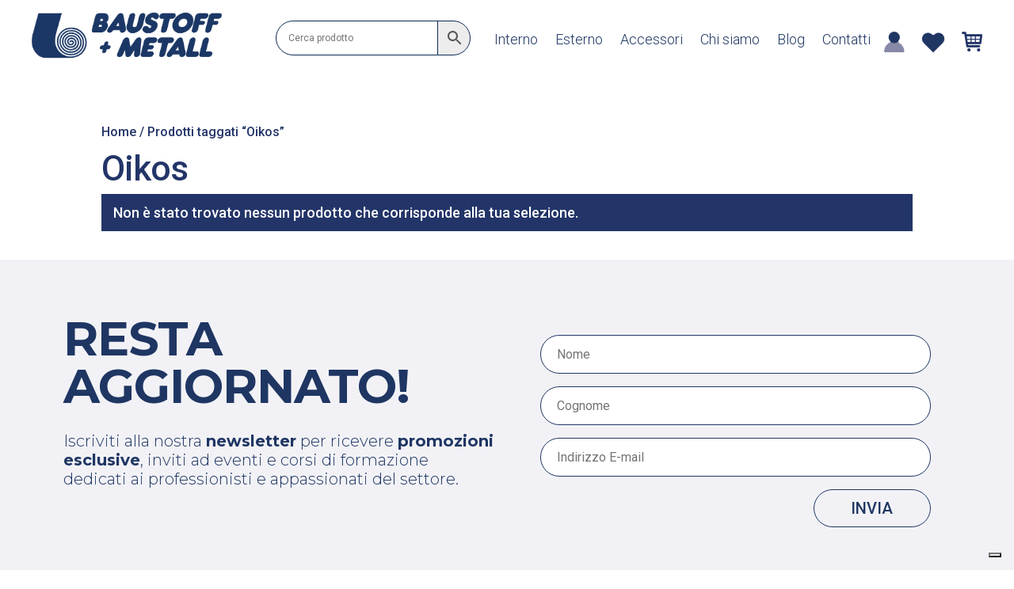

--- FILE ---
content_type: text/css
request_url: https://shop.baustoffmetall.it/wp-content/themes/divi-child/style.css?ver=4.27.5
body_size: 7363
content:
/*
 Theme Name:  Divi Child Theme
 Theme URI:    https://divilife.com
 Description:  Child Theme for Divi
 Author:       Tim Strifler
 Author URI:   https://divilife.com
 Template:     Divi
 Version:      1.0.0
*/


/*** BARRA SPEDIZIONE GRATUITA ***/
.free-shipping-wrapper {
    margin: 10px 0;
    font-size: 14px;
}

.free-shipping-bar {
    position: relative;
    width: 100%;
    height: 8px;
    background: #fff;
    border-radius: 999px;
    overflow: hidden;
    border: 1px solid #233568;
}

.free-shipping-bar__inner {
    height: 100%;
    width: 0;
    background: #233568;
    border-radius: 999px;
    transition: width 0.4s ease;
}

.free-shipping-text {
    margin-top: 6px;
    font-size: 18px;
    line-height: 1.3;
    margin-bottom: 15px;
}

.free-shipping-text--success {
    color: #233568;
    font-weight: 600;
}

/* Nel mini-cart spesso lo spazio è stretto */
.mini-cart-free-shipping .free-shipping-wrapper {
    margin-top: 8px;
    margin-bottom: 12px;
}




/*** CHECK CARRELLO ***/
/* Evidenziazione campi errore checkout WooCommerce */
.woocommerce form .form-row.woocommerce-invalid .input-text,
.woocommerce form .form-row.woocommerce-invalid input,
.woocommerce form .form-row.woocommerce-invalid select,
.woocommerce form .form-row.woocommerce-invalid textarea {
    border-color: #e2401c !important;
    background-color: #fff4f2 !important;
    box-shadow: 0 0 0 2px rgba(226,64,28,0.15);
}

.woocommerce form .form-row.woocommerce-invalid label {
    color: #e2401c !important;
    font-weight: 600;
}


.woocommerce .woocommerce-MyAccount-content .sswcmaat-tab .woocommerce-order-details{margin-top: 2em;}
.woocommerce .woocommerce-MyAccount-content .sswcmaat-tab .addresses h2{    font-size: 1.8em !important; }





/*****Add any custom CSS below this line*****/
/***BackBTN ***/
.et-db #et-boc .et-l a#backbtn,
.et_pb_code_inner #backbtn{border:none; background:transparent;font-size:23px;padding:20px 0;border-radius:30px;}
/*.et-db #et-boc .et-l a#backbtn:hover,
.et_pb_code_inner #backbtn:hover{background:#C1C1D3;}*/
/*.et_pb_code_inner #backbtn:after{content: "\2190"; color:#1F3663;font-size:23px;}*/

/*** SEARCH ***/
.aws-search-result{top:125px !important;}

/**** FILTRI ****/
.yith-wcan-filters .yith-wcan-filter .filter-items .filter-item.color .term-color{border:1px solid #ccc !important;}
.yith-wcan-filters .yith-wcan-filter .filter-items,
.yith-wcan-filters .yith-wcan-filter .filter-title{margin-bottom:20px;}
.woocommerce .yith-wcan-filters-opener{float: right; margin-left: 20px; padding: 10px 20px; margin-bottom: 20px;} 
.yith-wcan-filters .apply-filters{color:#fff;font-size:16px;}
/*.yith-wcan-filters .yith-wcan-filter .filter-items .filter-item.filter-has-6-column{margin:0 15px 10px;}*/
body.yith-wcan-preset-modal-open:after{z-index:0;}
@media (min-width: 1650px) {
   .yith-wcan-filters .yith-wcan-filter .filter-items .filter-item.filter-has-6-column{margin:0 7px 10px;} 
}
@media (max-width: 1649px) {
   .yith-wcan-filters .yith-wcan-filter .filter-items .filter-item.filter-has-6-column{margin:0 15px 10px;} 
}
@media (max-width: 1000px) {
    body.admin-bar .yith-wcan-filters.filters-modal{top: 0px;}
    .woocommerce .yith-wcan-filters-opener{display:block;}
    
    .woocommerce.yith-wcan-pro #et-boc .et-l .et_pb_column.et_pb_column_3_4{z-index: revert-layer;}
   
}
@media (max-width: 590px) { 
    .woocommerce .woocommerce-ordering, .woocommerce-page .woocommerce-ordering{float:left;}
    .woocommerce .et-db #et-boc .et-l .et_pb_column #block-14{margin-bottom:-50px;}
    .woocommerce .et-db #et-boc .et-l .et_pb_column #block-13{display:none;}
    
}


/*** MY ACCOUNT ***/
.sswcmaat.tabs-flat .woocommerce-MyAccount-navigation>ul>li a, 
.sswcmaat.tabs-flat .woocommerce-MyAccount-navigation>ul>li button{background: #fff;
    text-align: left;
    color: #0D2A52;
    font-family: 'Roboto';
    font-size: 24px;
    line-height: 25px;
    font-weight:400;
}
.sswcmaat.tabs-flat .woocommerce-MyAccount-navigation>ul>li.is-active a, 
.sswcmaat.tabs-flat .woocommerce-MyAccount-navigation>ul>li.is-active button{font-weight:600;}
nav.woocommerce-MyAccount-navigation ul li.sswcmaat-,
nav.woocommerce-MyAccount-navigation ul li.woocommerce-MyAccount-navigation-link.woocommerce-MyAccount-navigation-link--customer-logout{
    border:none !important;
}
nav.woocommerce-MyAccount-navigation ul li.woocommerce-MyAccount-navigation-link.woocommerce-MyAccount-navigation-link--customer-logout a{
    border:1px solid #0D2A52;
    width:30%;
    text-align:center;
}




body #page-container .et_pb_section .et_pb_wc_cart_products_0_tb_body table.cart button[name="update_cart"]:disabled{padding: 0.18em 1em; font-size:20px!important;}
@media only screen and (max-width: 1610px) {
    .woocommerce .actions button[name="update_cart"],
	.woocommerce .actions input[name="update_cart"]{float:left; margin-top:30px; clear:both;}
}
@media only screen and (max-width: 1475px) {
    .woocommerce .actions button[name="update_cart"],
	.woocommerce .actions input[name="update_cart"]{float:left; margin-top:30px; clear:both;}
}

@media only screen and (max-width: 980px) {
    .woocommerce .actions button[name="update_cart"],
	.woocommerce .actions input[name="update_cart"]{float:left; margin-top:30px;}
}

@media only screen and (max-width: 768px) {
    .woocommerce .actions button[name="update_cart"],
	.woocommerce .actions input[name="update_cart"]{float:none;}
}

@media (max-width: 1400px) {
    nav.woocommerce-MyAccount-navigation ul li.woocommerce-MyAccount-navigation-link.woocommerce-MyAccount-navigation-link--customer-logout a{ width:40%; }
}
@media (max-width: 1170px) {
    .sswcmaat.tabs-vertical .woocommerce-MyAccount-navigation>ul{margin:0; padding:0;}
    .sswcmaat.tabs-vertical .woocommerce-MyAccount-navigation>ul li,
    nav.woocommerce-MyAccount-navigation ul li{max-width:100%;}
    .sswcmaat.tabs-vertical .woocommerce-MyAccount-navigation>ul li a,
    nav.woocommerce-MyAccount-navigation ul li a{width:100%;font-size:1.3em;}
    nav.woocommerce-MyAccount-navigation ul li.woocommerce-MyAccount-navigation-link.woocommerce-MyAccount-navigation-link--customer-logout a{ width:100%; }
        /*** INDIRIZZI ***/
    .woocommerce .col2-set .col-1, .woocommerce .woocommerce-Addresses.col2-set .col-2, .woocommerce-page .woocommerce-Addresses.col2-set .col-1, .woocommerce-page .col2-set .col-2{float: none !important;
        width: 100% !important;}
    
}
@media (max-width: 768px) {
    nav.woocommerce-MyAccount-navigation ul li.woocommerce-MyAccount-navigation-link.woocommerce-MyAccount-navigation-link--customer-logout{margin:0;padding:0;}
    nav.woocommerce-MyAccount-navigation ul li.woocommerce-MyAccount-navigation-link.woocommerce-MyAccount-navigation-link--customer-logout a{
        border:none;
        width:auto;
        text-align:initial;
    }
    nav.woocommerce-MyAccount-navigation ul li.-more.sswcmaat-{}
    
    
    /*** INDIRIZZI ***/
    .woocommerce .col2-set .col-1, .woocommerce .woocommerce-Addresses.col2-set .col-2, .woocommerce-page .woocommerce-Addresses.col2-set .col-1, .woocommerce-page .col2-set .col-2{float: none !important;
        width: 100% !important;}
}

@media only screen and (max-width: 390px) {
    #page-container .et_pb_text_8, .et_pb_text_10, .et_pb_text_12, .et_pb_text_14 {
        width: 53%;
    }
}

--- FILE ---
content_type: text/css
request_url: https://shop.baustoffmetall.it/wp-content/et-cache/global/et-divi-customizer-global.min.css?ver=1768561288
body_size: 32539
content:
body,.et_pb_column_1_2 .et_quote_content blockquote cite,.et_pb_column_1_2 .et_link_content a.et_link_main_url,.et_pb_column_1_3 .et_quote_content blockquote cite,.et_pb_column_3_8 .et_quote_content blockquote cite,.et_pb_column_1_4 .et_quote_content blockquote cite,.et_pb_blog_grid .et_quote_content blockquote cite,.et_pb_column_1_3 .et_link_content a.et_link_main_url,.et_pb_column_3_8 .et_link_content a.et_link_main_url,.et_pb_column_1_4 .et_link_content a.et_link_main_url,.et_pb_blog_grid .et_link_content a.et_link_main_url,body .et_pb_bg_layout_light .et_pb_post p,body .et_pb_bg_layout_dark .et_pb_post p{font-size:16px}.et_pb_slide_content,.et_pb_best_value{font-size:18px}body{color:#233568}h1,h2,h3,h4,h5,h6{color:#233568}body{line-height:1.1em}.woocommerce #respond input#submit,.woocommerce-page #respond input#submit,.woocommerce #content input.button,.woocommerce-page #content input.button,.woocommerce-message,.woocommerce-error,.woocommerce-info{background:#233568!important}#et_search_icon:hover,.mobile_menu_bar:before,.mobile_menu_bar:after,.et_toggle_slide_menu:after,.et-social-icon a:hover,.et_pb_sum,.et_pb_pricing li a,.et_pb_pricing_table_button,.et_overlay:before,.entry-summary p.price ins,.woocommerce div.product span.price,.woocommerce-page div.product span.price,.woocommerce #content div.product span.price,.woocommerce-page #content div.product span.price,.woocommerce div.product p.price,.woocommerce-page div.product p.price,.woocommerce #content div.product p.price,.woocommerce-page #content div.product p.price,.et_pb_member_social_links a:hover,.woocommerce .star-rating span:before,.woocommerce-page .star-rating span:before,.et_pb_widget li a:hover,.et_pb_filterable_portfolio .et_pb_portfolio_filters li a.active,.et_pb_filterable_portfolio .et_pb_portofolio_pagination ul li a.active,.et_pb_gallery .et_pb_gallery_pagination ul li a.active,.wp-pagenavi span.current,.wp-pagenavi a:hover,.nav-single a,.tagged_as a,.posted_in a{color:#233568}.et_pb_contact_submit,.et_password_protected_form .et_submit_button,.et_pb_bg_layout_light .et_pb_newsletter_button,.comment-reply-link,.form-submit .et_pb_button,.et_pb_bg_layout_light .et_pb_promo_button,.et_pb_bg_layout_light .et_pb_more_button,.woocommerce a.button.alt,.woocommerce-page a.button.alt,.woocommerce button.button.alt,.woocommerce button.button.alt.disabled,.woocommerce-page button.button.alt,.woocommerce-page button.button.alt.disabled,.woocommerce input.button.alt,.woocommerce-page input.button.alt,.woocommerce #respond input#submit.alt,.woocommerce-page #respond input#submit.alt,.woocommerce #content input.button.alt,.woocommerce-page #content input.button.alt,.woocommerce a.button,.woocommerce-page a.button,.woocommerce button.button,.woocommerce-page button.button,.woocommerce input.button,.woocommerce-page input.button,.et_pb_contact p input[type="checkbox"]:checked+label i:before,.et_pb_bg_layout_light.et_pb_module.et_pb_button{color:#233568}.footer-widget h4{color:#233568}.et-search-form,.nav li ul,.et_mobile_menu,.footer-widget li:before,.et_pb_pricing li:before,blockquote{border-color:#233568}.et_pb_counter_amount,.et_pb_featured_table .et_pb_pricing_heading,.et_quote_content,.et_link_content,.et_audio_content,.et_pb_post_slider.et_pb_bg_layout_dark,.et_slide_in_menu_container,.et_pb_contact p input[type="radio"]:checked+label i:before{background-color:#233568}.container,.et_pb_row,.et_pb_slider .et_pb_container,.et_pb_fullwidth_section .et_pb_title_container,.et_pb_fullwidth_section .et_pb_title_featured_container,.et_pb_fullwidth_header:not(.et_pb_fullscreen) .et_pb_fullwidth_header_container{max-width:1920px}.et_boxed_layout #page-container,.et_boxed_layout.et_non_fixed_nav.et_transparent_nav #page-container #top-header,.et_boxed_layout.et_non_fixed_nav.et_transparent_nav #page-container #main-header,.et_fixed_nav.et_boxed_layout #page-container #top-header,.et_fixed_nav.et_boxed_layout #page-container #main-header,.et_boxed_layout #page-container .container,.et_boxed_layout #page-container .et_pb_row{max-width:2080px}a{color:#233568}.nav li ul{border-color:#0561a8}.et_secondary_nav_enabled #page-container #top-header{background-color:#233568!important}#et-secondary-nav li ul{background-color:#233568}.et_header_style_centered .mobile_nav .select_page,.et_header_style_split .mobile_nav .select_page,.et_nav_text_color_light #top-menu>li>a,.et_nav_text_color_dark #top-menu>li>a,#top-menu a,.et_mobile_menu li a,.et_nav_text_color_light .et_mobile_menu li a,.et_nav_text_color_dark .et_mobile_menu li a,#et_search_icon:before,.et_search_form_container input,span.et_close_search_field:after,#et-top-navigation .et-cart-info{color:#233568}.et_search_form_container input::-moz-placeholder{color:#233568}.et_search_form_container input::-webkit-input-placeholder{color:#233568}.et_search_form_container input:-ms-input-placeholder{color:#233568}#top-menu li a{font-size:18px}body.et_vertical_nav .container.et_search_form_container .et-search-form input{font-size:18px!important}#top-menu li.current-menu-ancestor>a,#top-menu li.current-menu-item>a,#top-menu li.current_page_item>a{color:#0561a8}#main-footer{background-color:#ededed}#main-footer .footer-widget h4,#main-footer .widget_block h1,#main-footer .widget_block h2,#main-footer .widget_block h3,#main-footer .widget_block h4,#main-footer .widget_block h5,#main-footer .widget_block h6{color:#233568}.footer-widget li:before{border-color:#233568}.footer-widget .et_pb_widget div,.footer-widget .et_pb_widget ul,.footer-widget .et_pb_widget ol,.footer-widget .et_pb_widget label{line-height:1.7em}#footer-widgets .footer-widget li:before{top:10.6px}#et-footer-nav{background-color:rgba(255,255,255,0)}#et-footer-nav .bottom-nav li.current-menu-item a{color:#233568}.bottom-nav,.bottom-nav a{font-size:11px}#footer-bottom{background-color:rgba(0,0,0,0)}#footer-info,#footer-info a{color:#70706f}#footer-info{font-size:11px}.woocommerce a.button.alt,.woocommerce-page a.button.alt,.woocommerce button.button.alt,.woocommerce button.button.alt.disabled,.woocommerce-page button.button.alt,.woocommerce-page button.button.alt.disabled,.woocommerce input.button.alt,.woocommerce-page input.button.alt,.woocommerce #respond input#submit.alt,.woocommerce-page #respond input#submit.alt,.woocommerce #content input.button.alt,.woocommerce-page #content input.button.alt,.woocommerce a.button,.woocommerce-page a.button,.woocommerce button.button,.woocommerce-page button.button,.woocommerce input.button,.woocommerce-page input.button,.woocommerce #respond input#submit,.woocommerce-page #respond input#submit,.woocommerce #content input.button,.woocommerce-page #content input.button,.woocommerce-message a.button.wc-forward,body .et_pb_button{border-width:1px!important;border-color:#1f3664;border-radius:25px}.woocommerce.et_pb_button_helper_class a.button.alt,.woocommerce-page.et_pb_button_helper_class a.button.alt,.woocommerce.et_pb_button_helper_class button.button.alt,.woocommerce.et_pb_button_helper_class button.button.alt.disabled,.woocommerce-page.et_pb_button_helper_class button.button.alt,.woocommerce-page.et_pb_button_helper_class button.button.alt.disabled,.woocommerce.et_pb_button_helper_class input.button.alt,.woocommerce-page.et_pb_button_helper_class input.button.alt,.woocommerce.et_pb_button_helper_class #respond input#submit.alt,.woocommerce-page.et_pb_button_helper_class #respond input#submit.alt,.woocommerce.et_pb_button_helper_class #content input.button.alt,.woocommerce-page.et_pb_button_helper_class #content input.button.alt,.woocommerce.et_pb_button_helper_class a.button,.woocommerce-page.et_pb_button_helper_class a.button,.woocommerce.et_pb_button_helper_class button.button,.woocommerce-page.et_pb_button_helper_class button.button,.woocommerce.et_pb_button_helper_class input.button,.woocommerce-page.et_pb_button_helper_class input.button,.woocommerce.et_pb_button_helper_class #respond input#submit,.woocommerce-page.et_pb_button_helper_class #respond input#submit,.woocommerce.et_pb_button_helper_class #content input.button,.woocommerce-page.et_pb_button_helper_class #content input.button,body.et_pb_button_helper_class .et_pb_button,body.et_pb_button_helper_class .et_pb_module.et_pb_button{color:#1f3664}.woocommerce a.button.alt:after,.woocommerce-page a.button.alt:after,.woocommerce button.button.alt:after,.woocommerce-page button.button.alt:after,.woocommerce input.button.alt:after,.woocommerce-page input.button.alt:after,.woocommerce #respond input#submit.alt:after,.woocommerce-page #respond input#submit.alt:after,.woocommerce #content input.button.alt:after,.woocommerce-page #content input.button.alt:after,.woocommerce a.button:after,.woocommerce-page a.button:after,.woocommerce button.button:after,.woocommerce-page button.button:after,.woocommerce input.button:after,.woocommerce-page input.button:after,.woocommerce #respond input#submit:after,.woocommerce-page #respond input#submit:after,.woocommerce #content input.button:after,.woocommerce-page #content input.button:after,body .et_pb_button:after{content:'9';font-size:20px;color:#1f3664}body .et_pb_bg_layout_light.et_pb_button:hover,body .et_pb_bg_layout_light .et_pb_button:hover,body .et_pb_button:hover{color:#233568!important;border-radius:25px}.woocommerce a.button.alt:hover,.woocommerce-page a.button.alt:hover,.woocommerce button.button.alt:hover,.woocommerce button.button.alt.disabled:hover,.woocommerce-page button.button.alt:hover,.woocommerce-page button.button.alt.disabled:hover,.woocommerce input.button.alt:hover,.woocommerce-page input.button.alt:hover,.woocommerce #respond input#submit.alt:hover,.woocommerce-page #respond input#submit.alt:hover,.woocommerce #content input.button.alt:hover,.woocommerce-page #content input.button.alt:hover,.woocommerce a.button:hover,.woocommerce-page a.button:hover,.woocommerce button.button:hover,.woocommerce-page button.button:hover,.woocommerce input.button:hover,.woocommerce-page input.button:hover,.woocommerce #respond input#submit:hover,.woocommerce-page #respond input#submit:hover,.woocommerce #content input.button:hover,.woocommerce-page #content input.button:hover{color:#233568!important;border-radius:25px}h1,h2,h3,h4,h5,h6,.et_quote_content blockquote p,.et_pb_slide_description .et_pb_slide_title{letter-spacing:-1px}@media only screen and (min-width:981px){#main-footer .footer-widget h4,#main-footer .widget_block h1,#main-footer .widget_block h2,#main-footer .widget_block h3,#main-footer .widget_block h4,#main-footer .widget_block h5,#main-footer .widget_block h6{font-size:18px}.et_header_style_left #et-top-navigation,.et_header_style_split #et-top-navigation{padding:25px 0 0 0}.et_header_style_left #et-top-navigation nav>ul>li>a,.et_header_style_split #et-top-navigation nav>ul>li>a{padding-bottom:25px}.et_header_style_split .centered-inline-logo-wrap{width:50px;margin:-50px 0}.et_header_style_split .centered-inline-logo-wrap #logo{max-height:50px}.et_pb_svg_logo.et_header_style_split .centered-inline-logo-wrap #logo{height:50px}.et_header_style_centered #top-menu>li>a{padding-bottom:9px}.et_header_style_slide #et-top-navigation,.et_header_style_fullscreen #et-top-navigation{padding:16px 0 16px 0!important}.et_header_style_centered #main-header .logo_container{height:50px}#logo{max-height:50%}.et_pb_svg_logo #logo{height:50%}.et_header_style_centered.et_hide_primary_logo #main-header:not(.et-fixed-header) .logo_container,.et_header_style_centered.et_hide_fixed_logo #main-header.et-fixed-header .logo_container{height:9px}.et-fixed-header #top-menu li a{font-size:14px}}@media only screen and (min-width:2400px){.et_pb_row{padding:48px 0}.et_pb_section{padding:96px 0}.single.et_pb_pagebuilder_layout.et_full_width_page .et_post_meta_wrapper{padding-top:144px}.et_pb_fullwidth_section{padding:0}}h1,h1.et_pb_contact_main_title,.et_pb_title_container h1{font-size:44px}h2,.product .related h2,.et_pb_column_1_2 .et_quote_content blockquote p{font-size:37px}h3{font-size:32px}h4,.et_pb_circle_counter h3,.et_pb_number_counter h3,.et_pb_column_1_3 .et_pb_post h2,.et_pb_column_1_4 .et_pb_post h2,.et_pb_blog_grid h2,.et_pb_column_1_3 .et_quote_content blockquote p,.et_pb_column_3_8 .et_quote_content blockquote p,.et_pb_column_1_4 .et_quote_content blockquote p,.et_pb_blog_grid .et_quote_content blockquote p,.et_pb_column_1_3 .et_link_content h2,.et_pb_column_3_8 .et_link_content h2,.et_pb_column_1_4 .et_link_content h2,.et_pb_blog_grid .et_link_content h2,.et_pb_column_1_3 .et_audio_content h2,.et_pb_column_3_8 .et_audio_content h2,.et_pb_column_1_4 .et_audio_content h2,.et_pb_blog_grid .et_audio_content h2,.et_pb_column_3_8 .et_pb_audio_module_content h2,.et_pb_column_1_3 .et_pb_audio_module_content h2,.et_pb_gallery_grid .et_pb_gallery_item h3,.et_pb_portfolio_grid .et_pb_portfolio_item h2,.et_pb_filterable_portfolio_grid .et_pb_portfolio_item h2{font-size:26px}h5{font-size:23px}h6{font-size:20px}.et_pb_slide_description .et_pb_slide_title{font-size:67px}.woocommerce ul.products li.product h3,.woocommerce-page ul.products li.product h3,.et_pb_gallery_grid .et_pb_gallery_item h3,.et_pb_portfolio_grid .et_pb_portfolio_item h2,.et_pb_filterable_portfolio_grid .et_pb_portfolio_item h2,.et_pb_column_1_4 .et_pb_audio_module_content h2{font-size:23px}@media only screen and (max-width:980px){.et_header_style_centered .mobile_nav .select_page,.et_header_style_split .mobile_nav .select_page,.et_mobile_menu li a,.mobile_menu_bar:before,.et_nav_text_color_light #top-menu>li>a,.et_nav_text_color_dark #top-menu>li>a,#top-menu a,.et_mobile_menu li a,#et_search_icon:before,#et_top_search .et-search-form input,.et_search_form_container input,#et-top-navigation .et-cart-info{color:rgba(0,0,0,0.6)}.et_close_search_field:after{color:rgba(0,0,0,0.6)!important}.et_search_form_container input::-moz-placeholder{color:rgba(0,0,0,0.6)}.et_search_form_container input::-webkit-input-placeholder{color:rgba(0,0,0,0.6)}.et_search_form_container input:-ms-input-placeholder{color:rgba(0,0,0,0.6)}}@media only screen and (max-width:767px){body,.et_pb_column_1_2 .et_quote_content blockquote cite,.et_pb_column_1_2 .et_link_content a.et_link_main_url,.et_pb_column_1_3 .et_quote_content blockquote cite,.et_pb_column_3_8 .et_quote_content blockquote cite,.et_pb_column_1_4 .et_quote_content blockquote cite,.et_pb_blog_grid .et_quote_content blockquote cite,.et_pb_column_1_3 .et_link_content a.et_link_main_url,.et_pb_column_3_8 .et_link_content a.et_link_main_url,.et_pb_column_1_4 .et_link_content a.et_link_main_url,.et_pb_blog_grid .et_link_content a.et_link_main_url{font-size:22px}.et_pb_slider.et_pb_module .et_pb_slides .et_pb_slide_content,.et_pb_best_value{font-size:25px}h1{font-size:32px}h2,.product .related h2,.et_pb_column_1_2 .et_quote_content blockquote p{font-size:27px}h3{font-size:23px}h4,.et_pb_circle_counter h3,.et_pb_number_counter h3,.et_pb_column_1_3 .et_pb_post h2,.et_pb_column_1_4 .et_pb_post h2,.et_pb_blog_grid h2,.et_pb_column_1_3 .et_quote_content blockquote p,.et_pb_column_3_8 .et_quote_content blockquote p,.et_pb_column_1_4 .et_quote_content blockquote p,.et_pb_blog_grid .et_quote_content blockquote p,.et_pb_column_1_3 .et_link_content h2,.et_pb_column_3_8 .et_link_content h2,.et_pb_column_1_4 .et_link_content h2,.et_pb_blog_grid .et_link_content h2,.et_pb_column_1_3 .et_audio_content h2,.et_pb_column_3_8 .et_audio_content h2,.et_pb_column_1_4 .et_audio_content h2,.et_pb_blog_grid .et_audio_content h2,.et_pb_column_3_8 .et_pb_audio_module_content h2,.et_pb_column_1_3 .et_pb_audio_module_content h2,.et_pb_gallery_grid .et_pb_gallery_item h3,.et_pb_portfolio_grid .et_pb_portfolio_item h2,.et_pb_filterable_portfolio_grid .et_pb_portfolio_item h2{font-size:19px}.et_pb_slider.et_pb_module .et_pb_slides .et_pb_slide_description .et_pb_slide_title{font-size:48px}.woocommerce ul.products li.product h3,.woocommerce-page ul.products li.product h3,.et_pb_gallery_grid .et_pb_gallery_item h3,.et_pb_portfolio_grid .et_pb_portfolio_item h2,.et_pb_filterable_portfolio_grid .et_pb_portfolio_item h2,.et_pb_column_1_4 .et_pb_audio_module_content h2{font-size:16px}h5{font-size:16px}h6{font-size:15px}}	h1,h2,h3,h4,h5,h6{font-family:'Roboto',Helvetica,Arial,Lucida,sans-serif}body,input,textarea,select{font-family:'Roboto',Helvetica,Arial,Lucida,sans-serif}.et_pb_button{font-family:'Roboto',Helvetica,Arial,Lucida,sans-serif}#main-header,#et-top-navigation{font-family:'Roboto Slab',Georgia,"Times New Roman",serif}.et-db #et-boc .et-l .et_pb_menu--without-logo .et_pb_menu__menu>nav>ul>li.asr-account,.et_pb_menu .et_pb_menu__menu>nav>ul>li.asr-account,.wc-upsellator-footer-button.checkout{display:none}.is-layout-flex>:is(div){max-width:90%}body,input,textarea,select{font-family:'Roboto'!important}.woocommerce ul.products{min-height:100%}#row-home .woocommerce ul.products li.product h2{white-space:nowrap;overflow:hidden;text-overflow:ellipsis}.woocommerce ul.products li.product{flex:1}.woocommerce ul.products li.product a.woocommerce-loop-product__link{background-color:#ffffff;padding:20px}.woocommerce ul.products li.product a.woocommerce-loop-product__link h2{margin:0}.et_pb_wc_related_products_0 .et_shop_image{box-shadow:none!important}.woocommerce ul.products li.product{background:#fff;text-align:center}.woocommerce ul.products li.product a h2{min-height:50px}.dgwt-wcas-search-wrapp{margin:0 0 0 300px}#dgwt-wcas-search-input-1{border-color:#1F3663}footer .et_pb_menu_0_tb_footer.et_pb_menu,footer .et_pb_menu_1_tb_footer.et_pb_menu{background-color:transparent}footer .et_pb_menu .et_pb_menu__menu>nav>ul{flex-direction:column}footer .et_pb_menu .et_pb_menu__menu>nav>ul li a{color:#ffffff}body.page-id-137 footer #row-newsletter{display:none}.reset_variations,#wfspb-top-bar{display:none!important}.et_pb_row{max-width:inherit!important}body.page-id-137 #page-container #main-content .et_builder_inner_content .et_pb_section{background:#E6E5ED}body.page-id-137.logged-in #page-container #main-content .et_builder_inner_content .et_pb_section{background:#fff}.woocommerce .col2-set .col-1,.woocommerce-page .col2-set .col-1,.woocommerce .col2-set .col-2,.woocommerce-page .col2-set .col-2{float:none;margin:auto;width:85%}@media only screen and (max-width:1230px){.woocommerce .col2-set .col-2,.woocommerce-page .col2-set .col-2{margin:auto;width:95%}}.woocommerce-page .col2-set .col-1>h2:first-child,.woocommerce-page .col2-set .col-2>h2:first-child{font-family:'Montserrat',Helvetica,Arial,Lucida,sans-serif;font-size:60px;font-weight:700;text-align:center}.woocommerce-page .col2-set .col-1 form,.woocommerce-page .col2-set .col-2 form{font-family:'Roboto',Helvetica,Arial,Lucida,sans-serif;font-size:20px;background:#CECDDB;padding:40px 150px;text-align:center;border-radius:15px}.woocommerce .woocommerce-form-login .woocommerce-form-login__rememberme{display:block}.woocommerce .woocommerce-form-login .woocommerce-form-login__submit{float:none;margin:20px;border-radius:25px;font-size:20px;text-transform:uppercase;padding:6px 25px}.woocommerce-page .col2-set .col-1 form .woocommerce-LostPassword.lost_password a{color:#0D2A52}.woocommerce-page .col2-set .col-1 form button,.woocommerce-page .col2-set .col-2 form button,.woocommerce form.lost_reset_password button{border-radius:25px;background:#fff}.woocommerce-page .col2-set .col-1 form button:hover,.woocommerce-page .col2-set .col-2 form button:hover,.woocommerce form.lost_reset_password button:hover{background:#1F3663;color:#fff!important;padding:6px 25px;border-radius:25px}.woocommerce-page .col2-set .col-1 form .form-row input.input-text,.woocommerce-page .col2-set .col-2 form .form-row input.input-text{border:1px solid #0D2A52;border-radius:25px}.woocommerce .col2-set.addresses{width:100%}.woocommerce .col2-set.addresses .col-1,.woocommerce .col2-set.addresses .col-2{float:left;width:48%;margin-top:30px;padding:20px}.woocommerce .col2-set.addresses .col-1 address,.woocommerce .col2-set.addresses .col-2 address{background:#E6E5ED;padding:40px;border-radius:15px}.woocommerce .col2-set.addresses .col-1 header .edit,.woocommerce .col2-set.addresses .col-2 header .edit{font-family:'Roboto',Helvetica,Arial,Lucida,sans-serif;padding:10px 15px;font-size:18px;border:1px solid #1F3663;color:#1F3663;margin:20px 0;border-radius:25px}.woocommerce .col2-set.addresses .col-1 header .edit:hover,.woocommerce .col2-set.addresses .col-2 header .edit:hover{background:#1F3663;color:#fff}.woocommerce form.lost_reset_password .input-text{border-radius:25px!important;border:1px solid #1F3663!important}.woocommerce .woocommerce-variation-price #taxcustomlabel{display:none}.wc-items-container div,.wc-items-container a{font-family:'Roboto'}@media only screen and (max-width:600px){.et_pb_menu .et_pb_menu__menu>nav>ul>li.asr-account{display:block}.dgwt-wcas-search-wrapp{margin:auto}#page-container #asr-row-foot #asr-col-foot{padding-right:0!important}#page-container #asr-row-foot #asr-col-foot div{text-align:center}.woocommerce .col2-set .col-1,.woocommerce-page .col2-set .col-1,.woocommerce .col2-set .col-2,.woocommerce-page .col2-set .col-2{width:95%}.woocommerce-page .col2-set .col-1>h2:first-child,.woocommerce-page .col2-set .col-2>h2:first-child{font-size:25px}.woocommerce-page .col2-set .col-1 form,.woocommerce-page .col2-set .col-2 form{font-size:16px;padding:40px}.woocommerce .col2-set.addresses .col-1,.woocommerce .col2-set.addresses .col-2{float:left;width:100%;margin-top:30px;padding:20px}.et_pb_wc_related_products_0 ul.products li.product .price{line-height:1.3em!important;font-size:19px!important}.woocommerce ul.products{display:inherit!important;grid-auto-flow:inherit!important;justify-content:inherit!important;gap:inherit!important}.et_pb_wc_related_products ul.products.columns-6 li.product,.et_pb_wc_upsells ul.products.columns-6 li.product,.et-db #et-boc .et-l .et_pb_wc_related_products ul.products.columns-6 li.product,.et-db #et-boc .et-l .et_pb_wc_upsells ul.products.columns-6 li.product{width:inherit}.et-db #et-boc .et-l .et_pb_row .et_pb_column.et-last-child,.et-db #et-boc .et-l .et_pb_row .et_pb_column:last-child{position:relative;z-index:0!important}.woocommerce ul.products li.product .woocommerce-loop-product__title{white-space:nowrap;overflow:hidden;text-overflow:ellipsis}.woocommerce ul.products li.product{min-height:initial!important}body .woocommerce ul.products li.product a.woocommerce-loop-product__link{padding:5px!important}#asr-button-list{font-size:14px}#asr-button-list:after{font-size:18px!important;line-height:23px}.woocommerce ul.products li.product .price .amount,.woocommerce ul.products li.product .price{font-size:20px!important}}body.wp-singular #left-area .et_pb_post .et_post_meta_wrapper{display:flex;flex-direction:column}body.wp-singular #left-area .et_pb_post .et_post_meta_wrapper img{order:0;width:100%}body.wp-singular #left-area .et_pb_post .et_post_meta_wrapper h1.entry-title{order:1;margin-top:40px;font-family:'Montserrat',Helvetica,Arial,Lucida,sans-serif;font-weight:700;font-size:40px}body.wp-singular #left-area .et_pb_post .et_post_meta_wrapper p.post-meta{order:2}body.wp-singular #left-area .et_pb_post .entry-content{font-family:'Roboto',Helvetica,Arial,Lucida,sans-serif;font-weight:300}body.wp-singular #sidebar .wp-block-heading{font-size:20px;margin-bottom:15px}body.wp-singular #sidebar .et_pb_widget .wp-block-group ul li a{font-family:'Roboto',Helvetica,Arial,Lucida,sans-serif;font-weight:300}body.wp-singular #sidebar .et_pb_widget .wp-block-group ul{padding-left:35px}body.wp-singular #sidebar .et_pb_widget .wp-block-group ul li{list-style:square;margin-bottom:25px}.et-db #et-boc .et-l .et_pb_text_1_tb_footer.et_pb_text a,.et_pb_section.et_pb_section_1_tb_footer #asr-foot-col1 div a{color:#fff!important}.et_pb_section.et_pb_section_1_tb_footer #asr-foot-col1 div a:hover{color:#ccc!important}body.wp-singular #left-area .et_pb_post .entry-content{line-height:1.4em}body.wp-singular #left-area .et_pb_post .entry-content h2{font-size:28px;margin:10px 0}body.logged-in.woocommerce-account #row-newsletter{display:none}.et_pb_blog_0_tb_body .et_pb_post .entry-title{overflow:hidden;text-overflow:ellipsis;white-space:nowrap}ul.variable-items-wrapper[aria-label="Formato"] li{width:100px!important;border-radius:25px!important}ul.variable-items-wrapper[aria-label="Formato"] li div span{border-radius:inherit!important}ul.variable-items-wrapper[aria-label="Formato"] li.selected{background:#0D2A52!important}ul.variable-items-wrapper[aria-label="Formato"] li.selected div span{color:#fff}.et_pb_text_inner .baustoff-pdf-buttons h4{display:block;width:100%;font-family:'Roboto';font-size:20px;color:#1F3663;text-transform:uppercase}.et_pb_text_inner .baustoff-pdf-buttons a{background:#fff;box-shadow:none;color:#1F3663 ! importANT;border:1px solid #1F3663;border-radius:25px;font-size:20px;font-family:'Roboto';padding:15px 20px}ul.variable-items-wrapper li div span{font-family:'Roboto'}body .et-db #et-boc .et-l .et_pb_text_1_tb_footer.et_pb_text a,body #et-boc .et_pb_section.et_pb_section_1_tb_footer #asr-foot-col1 div a{color:#fff!important}body .et-db #et-boc .et-l .et_pb_text_1_tb_footer.et_pb_text a:hover,body #et-boc .et_pb_section.et_pb_section_1_tb_footer #asr-foot-col1 div a:hover{color:#ccc!important}.woocommerce-message a{border-radius:25px!important}.woocommerce-message a:hover{background:#CECDDB!important;color:#0D2A52!important}.aws-container .aws-search-form{width:30%;float:right!important;margin-right:30%}#et-boc .aws-container .aws-search-field{border-radius:25px 0 0 25px!important;border-color:#0D2A52!important}#et-boc .aws-container .aws-search-form .aws-form-btn{border-radius:0 25px 25px 0!important;border-color:#0D2A52!important}#et-boc .aws-container .aws-search-field{font-family:'Roboto'}@media only screen and (max-width:600px){.aws-container .aws-search-form{width:100%;float:inherit!important;margin-right:0}}.et-db #et-boc .et-l .et_pb_with_border.et_pb_shop .products li{text-align:center}#asr-button-list{border-radius:25px!important;border-color:#1F3663!important;margin-top:0;margin-bottom:10px;min-height:initial!important;color:#1F3663!important}#asr-button-list:hover{background-color:#CECDDB;color:#0D2A52}.woocommerce-page #asr-button-list:after{line-height:1.4vw!important}@media screen and (min-width:2100px){.woocommerce-page #asr-button-list:after{line-height:1.4vw!important}}@media (min-width:1920px) and (max-width:2099px){.woocommerce-page #asr-button-list:after{line-height:1.8vw!important}}@media only screen and (max-width:1400px){#asr-button-list{font-size:1.8vw}.woocommerce ul.products li.product{min-height:initial!important}}@media (min-width:1390px) and (max-width:1470px){.woocommerce-page #asr-button-list:after{line-height:1.8vw!important}}@media (min-width:981px) and (max-width:1399px){#asr-button-list{font-size:1.3vw}.woocommerce ul.products li.product{min-height:initial!important}.woocommerce-page #asr-button-list:after{line-height:2.2vw!important}}@media only screen and (max-width:980px){#asr-button-list{font-size:2.3vw}.woocommerce ul.products li.product{min-height:initial!important}.woocommerce-page #asr-button-list:after{line-height:4vw!important}}.wc-timeline-modal-cover-container.small .wc-timeline-checkout-button{border-radius:25px}.wc-timeline-modal-cover-container.small .wc-timeline-checkout-button:hover{border:1px solid #0D2A52}.wc-timeline-empty-modal a div{border-radius:30px!important}.wc-timeline-empty-modal a:hover div{border:1px solid #0D2A52}body.woocommerce-order-received #page-container .et_pb_row_1_tb_body .et_pb_text.et_pb_text_1_tb_body .et_pb_text_inner h1{display:none}.et_pb_wc_checkout_payment_info_0_tb_body .woocommerce-order .woocommerce-notice--success{font-size:30px!important;font-weight:600}.et_pb_wc_checkout_payment_info_0_tb_body .woocommerce-order ul{margin-top:30px}.et_pb_wc_checkout_payment_info_0_tb_body .woocommerce-order ul li{font-size:18px!important;margin-bottom:25px}.et_pb_wc_checkout_payment_info_0_tb_body .woocommerce-order section h2{font-weight:bold!important;margin-bottom:20px}.et_pb_wc_checkout_payment_info_0_tb_body .woocommerce-order section ul li{font-size:18px!important}.et_pb_wc_checkout_payment_info_0_tb_body .woocommerce-order section ul li strong{font-size:16px!important}.et_pb_wc_checkout_payment_info_0_tb_body .woocommerce-order section.woocommerce-customer-details section h2{font-size:30px!important}.et_pb_wc_checkout_payment_info_0_tb_body .woocommerce-order section.woocommerce-customer-details section address{min-height:250px!important}.et_pb_text_inner .aws-container .aws-search-form{margin-right:6%!important}@media only (max-width:1490px){.et_pb_text_inner .aws-container .aws-search-form{margin-right:2%!important}}@media (min-width:900px) and (max-width:1675px){.et-db #et-boc .et-l .et_pb_wc_add_to_cart_0_tb_body .button,.et-db #et-boc .et-l .et_pb_wc_add_to_cart_1_tb_body .button{width:265px!important;font-size:20px!important;left:0px!important}}@media (min-width:900px) and (max-width:1475px){body .et_pb_heading_0 .et_pb_heading_container h1{font-size:3vw!important}.et_pb_wc_cart_products_0_tb_body table.cart td.actions .coupon .input-text,.et_pb_wc_cart_products_0_tb_body table.cart td.actions .coupon #coupon_code{max-width:190px;padding-left:9px!important}.et_pb_wc_cart_products_0_tb_body table.cart td.actions .coupon .input-text:placeholder{font-size:18px}}@media only screen and (max-width:1475px){.aws-container .aws-search-form{width:80%;margin:30px 100px;float:inherit}}@media (min-width:900px) and (max-width:1420px){body .et_pb_slider .et_pb_slide_0.et_pb_slide .et_pb_slide_description .et_pb_slide_title{font-size:5vw!important}body .et_pb_heading_0 .et_pb_heading_container h1{font-size:3vw!important}}@media only screen and (max-width:1275px){.aws-container .aws-search-form{width:80%;margin:30px 100px;float:inherit}.aws-container .aws-search-form{margin-right:30px}.woocommerce ul.products li.product{min-height:250px!important}.et-db #et-boc .et-l .et_pb_gutters1.et_pb_row .et_pb_column_1_6,.et_pb_gutters1 .et_pb_column_1_6,.et_pb_gutters1.et_pb_row .et_pb_column_1_6{width:25%;margin-bottom:40px}.et_pb_row.et_pb_row_0_tb_footer .et_pb_heading_container .et_pb_module_heading{font-size:4vw}}@media (min-width:1210px) and (max-width:1480px){.et_pb_text_inner .aws-container .aws-search-form{width:20%;float:right!important;margin:0 30px 0 0!important}}@media (min-width:1150px) and (max-width:1239px){.et_pb_text_inner .aws-container .aws-search-form{width:20%;float:right!important;margin:0 30px 0 0!important}.et-db #et-boc .et-l .et_pb_menu .et-menu>li,.et_pb_menu .et-menu>li{padding-left:5px;padding-right:5px}}@media only screen and (max-width:1149px){.woocommerce ul.products{display:inherit!important}.aws-container .aws-search-form{width:88%;margin-bottom:15px;margin-top:15px}}@media only screen and (max-width:768px){.et_pb_wc_cart_totals_0_tb_body table.shop_table_responsive tbody td:before{width:100%;margin-bottom:11px}.et_pb_wc_cart_products_0_tb_body table.cart td.actions .coupon .input-text,.woocommerce-page table.cart td.actions .button{width:100%!important}}@media only screen and (max-width:600px){.aws-container .aws-search-form{width:88%;margin:20px auto!important}.et_pb_wc_checkout_payment_info_0_tb_body .woocommerce-order .woocommerce-notice--success{font-size:25px!important}.et_pb_wc_checkout_payment_info_0_tb_body .woocommerce-order ul{margin-top:30px;padding:0}.et_pb_wc_checkout_payment_info_0_tb_body .woocommerce-order ul li{font-size:17px!important;margin:20px 0 0 0;padding:0;display:block;width:100%}.et_pb_wc_checkout_payment_info_0_tb_body .woocommerce-order ul li strong{font-size:16px}.et_pb_wc_checkout_payment_info_0_tb_body .woocommerce-order .woocommerce-order-details{display:none}.et_pb_wc_checkout_payment_info_0_tb_body .woocommerce-order section.woocommerce-customer-details section h2{font-size:25px!important}.et_pb_wc_checkout_payment_info_0_tb_body .woocommerce-order section.woocommerce-customer-details section address{padding:20px!important}}@media only screen and (max-width:479px){.woocommerce-page ul.products li.product:nth-child(n){width:45%!important}}.et_pb_shop_0_tb_body.et_pb_shop .woocommerce ul.products li.product h2{white-space:nowrap;overflow:hidden;text-overflow:ellipsis}.wishlist_table .wishlist-items-wrapper .product-add-to-cart a.button{border-radius:25px!important;border-color:#233568!important}.wishlist_table .wishlist-items-wrapper .product-add-to-cart a.button:after{display:none}

--- FILE ---
content_type: text/css
request_url: https://shop.baustoffmetall.it/wp-content/et-cache/2151/et-core-unified-cpt-2151.min.css?ver=1768592090
body_size: 8972
content:
.et_pb_section_0_tb_header.et_pb_section{padding-top:0px;padding-right:0px;padding-bottom:0px;padding-left:0px;margin-top:0px;margin-right:0px;margin-bottom:0px;margin-left:0px}.et_pb_row_0_tb_header,body #page-container .et-db #et-boc .et-l .et_pb_row_0_tb_header.et_pb_row,body.et_pb_pagebuilder_layout.single #page-container #et-boc .et-l .et_pb_row_0_tb_header.et_pb_row,body.et_pb_pagebuilder_layout.single.et_full_width_page #page-container #et-boc .et-l .et_pb_row_0_tb_header.et_pb_row,.et_pb_row_2_tb_header,body #page-container .et-db #et-boc .et-l .et_pb_row_2_tb_header.et_pb_row,body.et_pb_pagebuilder_layout.single #page-container #et-boc .et-l .et_pb_row_2_tb_header.et_pb_row,body.et_pb_pagebuilder_layout.single.et_full_width_page #page-container #et-boc .et-l .et_pb_row_2_tb_header.et_pb_row{width:100%}.et_pb_image_0_tb_header{margin-top:10px!important;margin-left:10px!important;z-index:5;position:relative;float:left;text-align:center}.et_pb_text_0_tb_header{padding-top:0px!important;padding-right:0px!important;padding-bottom:0px!important;padding-left:0px!important;margin-top:30px!important;z-index:5;position:relative;float:right}.et_pb_image_1_tb_header .et_pb_image_wrap img,.et_pb_image_2_tb_header .et_pb_image_wrap img{max-height:40px;width:auto}.et_pb_image_1_tb_header{margin-top:33px!important;margin-left:10px!important;z-index:9;position:relative;float:right;text-align:center}.et_pb_image_2_tb_header{margin-top:33px!important;margin-left:10px!important;z-index:5;position:relative;float:right;text-align:center}.et_pb_menu_0_tb_header.et_pb_menu ul li a{font-family:'Roboto',Helvetica,Arial,Lucida,sans-serif;font-weight:300;font-size:18px;color:#1f3663!important}.et_pb_sticky .et_pb_menu_0_tb_header.et_pb_menu ul li a{font-size:16px}.et_pb_menu_0_tb_header.et_pb_menu{background-color:#ffffff;float:right}.et_pb_menu_0_tb_header{padding-top:0px;padding-bottom:0px;margin-top:35px!important;margin-bottom:35px!important;z-index:5;position:relative}.et_pb_menu_0_tb_header.et_pb_menu ul li a,.et_pb_menu_0_tb_header,.et_pb_menu_0_tb_header .et_pb_menu_inner_container>.et_pb_menu__logo-wrap .et_pb_menu__logo img,.et_pb_menu_0_tb_header .et_pb_menu__logo-slot .et_pb_menu__logo-wrap img{transition:font-size 300ms ease 0ms,padding 300ms ease 0ms,height 300ms ease 0ms,max-height 300ms ease 0ms}.et_pb_menu_0_tb_header.et_pb_menu ul li.current-menu-item a{color:#3385bf!important}.et_pb_menu_0_tb_header.et_pb_menu .nav li ul,.et_pb_menu_0_tb_header.et_pb_menu .et_mobile_menu,.et_pb_menu_0_tb_header.et_pb_menu .et_mobile_menu ul,.et_pb_menu_1_tb_header.et_pb_menu .nav li ul,.et_pb_menu_1_tb_header.et_pb_menu .et_mobile_menu,.et_pb_menu_1_tb_header.et_pb_menu .et_mobile_menu ul{background-color:#ffffff!important}.et_pb_menu_0_tb_header .et_pb_menu__logo-wrap .et_pb_menu__logo img{width:auto}.et_pb_menu_0_tb_header .et_pb_menu_inner_container>.et_pb_menu__logo-wrap,.et_pb_menu_0_tb_header .et_pb_menu__logo-slot{width:100%;max-width:100%}.et_pb_menu_0_tb_header .et_pb_menu_inner_container>.et_pb_menu__logo-wrap .et_pb_menu__logo img,.et_pb_menu_0_tb_header .et_pb_menu__logo-slot .et_pb_menu__logo-wrap img{height:50px;max-height:50px}.et_pb_sticky .et_pb_menu_0_tb_header .et_pb_menu_inner_container>.et_pb_menu__logo-wrap .et_pb_menu__logo img,.et_pb_sticky .et_pb_menu_0_tb_header .et_pb_menu__logo-slot .et_pb_menu__logo-wrap img{height:40px;max-height:40px}.et_pb_menu_0_tb_header .mobile_nav .mobile_menu_bar:before,.et_pb_menu_1_tb_header .et_pb_menu__icon.et_pb_menu__search-button,.et_pb_menu_1_tb_header .et_pb_menu__icon.et_pb_menu__close-search-button{color:#233568}.et_pb_menu_0_tb_header .et_pb_menu__icon.et_pb_menu__search-button,.et_pb_menu_0_tb_header .et_pb_menu__icon.et_pb_menu__close-search-button{display:none;font-size:32px;color:#233568}.et_pb_menu_0_tb_header .et_pb_menu__icon.et_pb_menu__cart-button{font-size:32px;color:#233568}.et_pb_text_1_tb_header{padding-top:15px!important;margin-top:11px!important}.et_pb_row_1_tb_header.et_pb_row{padding-bottom:0px!important;margin-top:0px!important;margin-bottom:0px!important;padding-bottom:0px}.et_pb_menu_1_tb_header.et_pb_menu ul li a{font-family:'Roboto',Helvetica,Arial,Lucida,sans-serif}.et_pb_menu_1_tb_header.et_pb_menu{background-color:#ffffff}.et_pb_menu_1_tb_header{width:100%;z-index:5;position:relative}.et_pb_menu_1_tb_header .et_pb_menu_inner_container>.et_pb_menu__logo-wrap,.et_pb_menu_1_tb_header .et_pb_menu__logo-slot{width:60%;max-width:100%}.et_pb_menu_1_tb_header .et_pb_menu_inner_container>.et_pb_menu__logo-wrap .et_pb_menu__logo img,.et_pb_menu_1_tb_header .et_pb_menu__logo-slot .et_pb_menu__logo-wrap img{height:auto;max-height:none}.et_pb_menu_1_tb_header .mobile_nav .mobile_menu_bar:before{font-size:33px;color:#233568}.et_pb_menu_1_tb_header .et_pb_menu__icon.et_pb_menu__cart-button{font-size:21px;color:#233568}.et_pb_text_2_tb_header{padding-top:0px!important;padding-right:0px!important;padding-bottom:0px!important;padding-left:0px!important;margin-top:0px!important;margin-right:0px!important;margin-bottom:0px!important;margin-left:0px!important}.et_pb_column_1_tb_header{padding-top:0px;padding-right:0px;padding-bottom:0px;padding-left:0px}.et_pb_column_2_tb_header{overflow-x:visible;overflow-y:visible;padding-top:0px;padding-right:0px;padding-bottom:0px;padding-left:0px}.et_pb_row_0_tb_header.et_pb_row{padding-top:0px!important;padding-right:25px!important;padding-bottom:0px!important;padding-left:25px!important;margin-top:0px!important;margin-right:0px!important;margin-bottom:0px!important;margin-left:0px!important;margin-left:auto!important;margin-right:auto!important;padding-top:0px;padding-right:25px;padding-bottom:0px;padding-left:25px}.et_pb_sticky .et_pb_menu_0_tb_header.et_pb_menu{padding-top:0px!important;padding-right:2vw!important;padding-bottom:0px!important;padding-left:2vw!important}@media only screen and (min-width:981px){.et_pb_image_0_tb_header{width:250px}.et_pb_image_1_tb_header,.et_pb_image_2_tb_header{width:40px}.et_pb_row_1_tb_header,.et_pb_row_2_tb_header{display:none!important}}@media only screen and (max-width:980px){.et_pb_row_0_tb_header.et_pb_row{padding-top:0px!important;padding-right:70px!important;padding-bottom:0px!important;padding-left:70px!important;margin-top:0px!important;margin-right:0px!important;margin-bottom:0px!important;margin-left:0px!important;padding-top:0px!important;padding-right:70px!important;padding-bottom:0px!important;padding-left:70px!important}.et_pb_image_0_tb_header{margin-top:10px!important;margin-left:10px!important;width:200px}.et_pb_image_0_tb_header .et_pb_image_wrap img,.et_pb_image_1_tb_header .et_pb_image_wrap img,.et_pb_image_2_tb_header .et_pb_image_wrap img{width:auto}.et_pb_text_0_tb_header{margin-top:15px!important}.et_pb_image_1_tb_header,.et_pb_image_2_tb_header{margin-top:10px!important;margin-left:10px!important;width:70px}.et_pb_menu_0_tb_header{margin-top:35px!important;margin-bottom:35px!important}.et_pb_menu_0_tb_header .et_pb_menu__icon.et_pb_menu__search-button,.et_pb_menu_0_tb_header .et_pb_menu__icon.et_pb_menu__close-search-button{display:flex}}@media only screen and (min-width:768px) and (max-width:980px){.et_pb_row_0_tb_header{display:none!important}}@media only screen and (max-width:767px){.et_pb_row_0_tb_header.et_pb_row{padding-right:5px!important;padding-left:5px!important;margin-top:0px!important;margin-right:0px!important;margin-bottom:15px!important;margin-left:0px!important;padding-right:5px!important;padding-left:5px!important}.et_pb_row_0_tb_header{display:none!important}.et_pb_image_0_tb_header{padding-bottom:0px;margin-top:10px!important;margin-bottom:0px!important;margin-left:10px!important;width:150px}.et_pb_image_0_tb_header .et_pb_image_wrap img,.et_pb_image_1_tb_header .et_pb_image_wrap img,.et_pb_image_2_tb_header .et_pb_image_wrap img{width:auto}.et_pb_text_0_tb_header{margin-right:0px!important;margin-bottom:0px!important;margin-left:0px!important;width:15%}.et_pb_image_1_tb_header{padding-top:0px;padding-right:0px;padding-bottom:0px;padding-left:0px;margin-top:10px!important;margin-right:0px!important;margin-bottom:0px!important;margin-left:0px!important;width:10%}.et_pb_image_2_tb_header{padding-top:0px;padding-right:0px;padding-bottom:0px;padding-left:0px;margin-right:0px!important;margin-bottom:0px!important;margin-left:0px!important;width:14%}.et_pb_menu_0_tb_header{margin-top:15px!important;margin-bottom:15px!important}.et_pb_menu_0_tb_header .et_pb_menu__icon.et_pb_menu__search-button,.et_pb_menu_0_tb_header .et_pb_menu__icon.et_pb_menu__close-search-button{display:none}.et_pb_row_2_tb_header.et_pb_row{padding-top:0px!important;padding-right:0px!important;padding-bottom:0px!important;padding-left:0px!important;margin-top:0px!important;margin-right:0px!important;margin-bottom:10px!important;margin-left:0px!important;padding-top:0px!important;padding-right:0px!important;padding-bottom:0px!important;padding-left:0px!important}}

--- FILE ---
content_type: text/css
request_url: https://shop.baustoffmetall.it/wp-content/et-cache/125/et-core-unified-cpt-deferred-125.min.css?ver=1768561288
body_size: 36930
content:
.et-db #et-boc .et-l .et_pb_section_0_tb_footer.et_pb_section{padding-top:70px;padding-right:80px;padding-bottom:70px;padding-left:80px;margin-top:0px;margin-right:0px;margin-bottom:0px;margin-left:0px;background-color:#f2f2f6!important}.et-db #et-boc .et-l .et_pb_row_0_tb_footer.et_pb_row{padding-top:0px!important;padding-right:0px!important;padding-bottom:0px!important;padding-left:0px!important;margin-top:0px!important;margin-right:0px!important;margin-bottom:0px!important;margin-left:0px!important;padding-top:0px;padding-right:0px;padding-bottom:0px;padding-left:0px}.et-db #et-boc .et-l .et_pb_row_0_tb_footer,body.et-db #page-container .et-db #et-boc .et-l #et-boc .et-l .et_pb_row_0_tb_footer.et_pb_row,body.et_pb_pagebuilder_layout.single.et-db #page-container #et-boc .et-l #et-boc .et-l .et_pb_row_0_tb_footer.et_pb_row,body.et_pb_pagebuilder_layout.single.et_full_width_page.et-db #page-container #et-boc .et-l #et-boc .et-l .et_pb_row_0_tb_footer.et_pb_row{width:100%}.et-db #et-boc .et-l .et_pb_heading_0_tb_footer .et_pb_heading_container h1,.et-db #et-boc .et-l .et_pb_heading_0_tb_footer .et_pb_heading_container h2,.et-db #et-boc .et-l .et_pb_heading_0_tb_footer .et_pb_heading_container h3,.et-db #et-boc .et-l .et_pb_heading_0_tb_footer .et_pb_heading_container h4,.et-db #et-boc .et-l .et_pb_heading_0_tb_footer .et_pb_heading_container h5,.et-db #et-boc .et-l .et_pb_heading_0_tb_footer .et_pb_heading_container h6{font-family:'Montserrat',Helvetica,Arial,Lucida,sans-serif;font-weight:700;font-size:60px;color:#1f3663!important}.et-db #et-boc .et-l .et_pb_text_0_tb_footer.et_pb_text{color:#1f3663!important}.et-db #et-boc .et-l .et_pb_text_0_tb_footer{line-height:1.2em;font-family:'Montserrat',Helvetica,Arial,Lucida,sans-serif;font-weight:300;font-size:20px;line-height:1.2em}.et-db #et-boc .et-l .et_pb_text_0_tb_footer h1{font-family:'Roboto',Helvetica,Arial,Lucida,sans-serif;font-size:20px;color:#1f3663!important}.et-db #et-boc .et-l .et_pb_signup_0_tb_footer.et_pb_subscribe .et_pb_newsletter_description h2,.et-db #et-boc .et-l .et_pb_signup_0_tb_footer.et_pb_subscribe .et_pb_newsletter_description h1.et_pb_module_header,.et-db #et-boc .et-l .et_pb_signup_0_tb_footer.et_pb_subscribe .et_pb_newsletter_description h3.et_pb_module_header,.et-db #et-boc .et-l .et_pb_signup_0_tb_footer.et_pb_subscribe .et_pb_newsletter_description h4.et_pb_module_header,.et-db #et-boc .et-l .et_pb_signup_0_tb_footer.et_pb_subscribe .et_pb_newsletter_description h5.et_pb_module_header,.et-db #et-boc .et-l .et_pb_signup_0_tb_footer.et_pb_subscribe .et_pb_newsletter_description h6.et_pb_module_header{font-family:'Roboto',Helvetica,Arial,Lucida,sans-serif!important;font-size:20px!important}.et-db #et-boc .et-l .et_pb_signup_0_tb_footer.et_pb_subscribe .et_pb_newsletter_form .et_pb_newsletter_result h2{font-family:'Roboto',Helvetica,Arial,Lucida,sans-serif;font-size:16px;color:#000000!important}.et-db #et-boc .et-l .et_pb_signup_0_tb_footer.et_pb_contact_field .et_pb_contact_field_options_title,.et-db #et-boc .et-l .et_pb_signup_0_tb_footer.et_pb_subscribe .et_pb_newsletter_form .input,.et-db #et-boc .et-l .et_pb_signup_0_tb_footer.et_pb_subscribe .et_pb_newsletter_form .input[type=checkbox]+label,.et-db #et-boc .et-l .et_pb_signup_0_tb_footer.et_pb_subscribe .et_pb_newsletter_form .input[type=radio]+label{font-family:'Roboto',Helvetica,Arial,Lucida,sans-serif}.et-db #et-boc .et-l .et_pb_signup_0_tb_footer.et_pb_subscribe .et_pb_newsletter_form .input::-webkit-input-placeholder{font-family:'Roboto',Helvetica,Arial,Lucida,sans-serif}.et-db #et-boc .et-l .et_pb_signup_0_tb_footer.et_pb_subscribe .et_pb_newsletter_form .input::-moz-placeholder{font-family:'Roboto',Helvetica,Arial,Lucida,sans-serif}.et-db #et-boc .et-l .et_pb_signup_0_tb_footer.et_pb_subscribe .et_pb_newsletter_form .input:-ms-input-placeholder{font-family:'Roboto',Helvetica,Arial,Lucida,sans-serif}.et-db #et-boc .et-l .et_pb_signup_0_tb_footer.et_pb_subscribe{background-color:RGBA(255,255,255,0);overflow-x:visible;overflow-y:visible}.et-db #et-boc .et-l .et_pb_signup_0_tb_footer .et_pb_newsletter_form p input[type="text"],.et-db #et-boc .et-l .et_pb_signup_0_tb_footer .et_pb_newsletter_form p textarea,.et-db #et-boc .et-l .et_pb_signup_0_tb_footer .et_pb_newsletter_form p select,.et-db #et-boc .et-l .et_pb_signup_0_tb_footer .et_pb_newsletter_form p .input[type="radio"]+label i,.et-db #et-boc .et-l .et_pb_signup_0_tb_footer .et_pb_newsletter_form p .input[type="checkbox"]+label i{border-radius:30px 30px 30px 30px;border-width:1px;border-color:#1f3663}body.et-db #page-container #et-boc .et-l .et_pb_section .et_pb_signup_0_tb_footer.et_pb_subscribe .et_pb_newsletter_button.et_pb_button{color:#1f3663!important;border-width:1px!important;border-radius:30px;font-size:20px;font-family:'Roboto',Helvetica,Arial,Lucida,sans-serif!important}body.et-db #page-container #et-boc .et-l .et_pb_section .et_pb_signup_0_tb_footer.et_pb_subscribe .et_pb_newsletter_button.et_pb_button:hover{color:#FFFFFF!important;background-image:initial;background-color:#1f3663}body.et-db #page-container #et-boc .et-l .et_pb_section .et_pb_signup_0_tb_footer.et_pb_subscribe .et_pb_newsletter_button.et_pb_button,body.et-db #page-container #et-boc .et-l .et_pb_section .et_pb_signup_0_tb_footer.et_pb_subscribe .et_pb_newsletter_button.et_pb_button:hover{padding:0.3em 1em!important}body.et-db #page-container #et-boc .et-l .et_pb_section .et_pb_signup_0_tb_footer.et_pb_subscribe .et_pb_newsletter_button.et_pb_button:before,body.et-db #page-container #et-boc .et-l .et_pb_section .et_pb_signup_0_tb_footer.et_pb_subscribe .et_pb_newsletter_button.et_pb_button:after,body.et-db #page-container #et-boc .et-l .et_pb_section .et_pb_social_media_follow li.et_pb_social_media_follow_network_2_tb_footer .follow_button:before,body.et-db #page-container #et-boc .et-l .et_pb_section .et_pb_social_media_follow li.et_pb_social_media_follow_network_2_tb_footer .follow_button:after,body.et-db #page-container #et-boc .et-l .et_pb_section .et_pb_social_media_follow li.et_pb_social_media_follow_network_3_tb_footer .follow_button:before,body.et-db #page-container #et-boc .et-l .et_pb_section .et_pb_social_media_follow li.et_pb_social_media_follow_network_3_tb_footer .follow_button:after{display:none!important}.et-db #et-boc .et-l .et_pb_signup_0_tb_footer{z-index:70;position:relative}.et-db #et-boc .et-l .et_pb_signup_0_tb_footer.et_pb_subscribe .et_pb_newsletter_button.et_pb_button{transition:color 0ms ease 0ms,background-color 0ms ease 0ms}.et-db #et-boc .et-l .et_pb_section_1_tb_footer.et_pb_section{padding-top:20px;padding-right:0px;padding-bottom:20px;padding-left:0px;margin-top:0px;margin-right:0px;margin-bottom:0px;margin-left:0px;background-color:#1f3663!important}.et-db #et-boc .et-l .et_pb_row_1_tb_footer.et_pb_row,.et-db #et-boc .et-l .et_pb_row_2_tb_footer.et_pb_row{padding-top:40px!important;padding-right:60px!important;padding-bottom:40px!important;padding-left:60px!important;margin-top:0px!important;margin-right:0px!important;margin-bottom:0px!important;margin-left:0px!important;padding-top:40px;padding-right:60px;padding-bottom:40px;padding-left:60px}.et-db #et-boc .et-l .et_pb_image_0_tb_footer,.et-db #et-boc .et-l .et_pb_image_1_tb_footer{padding-bottom:10px;text-align:left;margin-left:0}.et-db #et-boc .et-l .et_pb_text_1_tb_footer.et_pb_text,.et-db #et-boc .et-l .et_pb_text_2_tb_footer.et_pb_text,.et-db #et-boc .et-l .et_pb_text_3_tb_footer.et_pb_text,.et-db #et-boc .et-l .et_pb_text_4_tb_footer.et_pb_text,.et-db #et-boc .et-l .et_pb_text_5_tb_footer.et_pb_text,.et-db #et-boc .et-l .et_pb_text_5_tb_footer h1,.et-db #et-boc .et-l .et_pb_text_6_tb_footer.et_pb_text,.et-db #et-boc .et-l .et_pb_text_6_tb_footer h1,.et-db #et-boc .et-l .et_pb_text_7_tb_footer.et_pb_text,.et-db #et-boc .et-l .et_pb_text_8_tb_footer.et_pb_text,.et-db #et-boc .et-l .et_pb_text_9_tb_footer.et_pb_text,.et-db #et-boc .et-l .et_pb_toggle_0_tb_footer.et_pb_toggle.et_pb_toggle_open h5.et_pb_toggle_title,.et-db #et-boc .et-l .et_pb_toggle_0_tb_footer.et_pb_toggle.et_pb_toggle_open h1.et_pb_toggle_title,.et-db #et-boc .et-l .et_pb_toggle_0_tb_footer.et_pb_toggle.et_pb_toggle_open h2.et_pb_toggle_title,.et-db #et-boc .et-l .et_pb_toggle_0_tb_footer.et_pb_toggle.et_pb_toggle_open h3.et_pb_toggle_title,.et-db #et-boc .et-l .et_pb_toggle_0_tb_footer.et_pb_toggle.et_pb_toggle_open h4.et_pb_toggle_title,.et-db #et-boc .et-l .et_pb_toggle_0_tb_footer.et_pb_toggle.et_pb_toggle_open h6.et_pb_toggle_title,.et-db #et-boc .et-l .et_pb_toggle_1_tb_footer.et_pb_toggle.et_pb_toggle_open h5.et_pb_toggle_title,.et-db #et-boc .et-l .et_pb_toggle_1_tb_footer.et_pb_toggle.et_pb_toggle_open h1.et_pb_toggle_title,.et-db #et-boc .et-l .et_pb_toggle_1_tb_footer.et_pb_toggle.et_pb_toggle_open h2.et_pb_toggle_title,.et-db #et-boc .et-l .et_pb_toggle_1_tb_footer.et_pb_toggle.et_pb_toggle_open h3.et_pb_toggle_title,.et-db #et-boc .et-l .et_pb_toggle_1_tb_footer.et_pb_toggle.et_pb_toggle_open h4.et_pb_toggle_title,.et-db #et-boc .et-l .et_pb_toggle_1_tb_footer.et_pb_toggle.et_pb_toggle_open h6.et_pb_toggle_title,.et-db #et-boc .et-l .et_pb_toggle_2_tb_footer.et_pb_toggle.et_pb_toggle_open h5.et_pb_toggle_title,.et-db #et-boc .et-l .et_pb_toggle_2_tb_footer.et_pb_toggle.et_pb_toggle_open h1.et_pb_toggle_title,.et-db #et-boc .et-l .et_pb_toggle_2_tb_footer.et_pb_toggle.et_pb_toggle_open h2.et_pb_toggle_title,.et-db #et-boc .et-l .et_pb_toggle_2_tb_footer.et_pb_toggle.et_pb_toggle_open h3.et_pb_toggle_title,.et-db #et-boc .et-l .et_pb_toggle_2_tb_footer.et_pb_toggle.et_pb_toggle_open h4.et_pb_toggle_title,.et-db #et-boc .et-l .et_pb_toggle_2_tb_footer.et_pb_toggle.et_pb_toggle_open h6.et_pb_toggle_title{color:#FFFFFF!important}.et-db #et-boc .et-l .et_pb_text_1_tb_footer,.et-db #et-boc .et-l .et_pb_text_2_tb_footer,.et-db #et-boc .et-l .et_pb_text_7_tb_footer,.et-db #et-boc .et-l .et_pb_text_8_tb_footer{line-height:1.3em;font-family:'Roboto',Helvetica,Arial,Lucida,sans-serif;font-weight:300;font-size:14px;line-height:1.3em;margin-bottom:30px!important}.et-db #et-boc .et-l .et_pb_text_1_tb_footer.et_pb_text a,.et-db #et-boc .et-l .et_pb_text_2_tb_footer.et_pb_text a,.et-db #et-boc .et-l .et_pb_text_3_tb_footer.et_pb_text a,.et-db #et-boc .et-l .et_pb_text_4_tb_footer.et_pb_text a,.et-db #et-boc .et-l .et_pb_text_7_tb_footer.et_pb_text a,.et-db #et-boc .et-l .et_pb_text_8_tb_footer.et_pb_text a{color:#70706f!important}.et-db #et-boc .et-l .et_pb_text_3_tb_footer,.et-db #et-boc .et-l .et_pb_text_4_tb_footer{line-height:1.4em;font-family:'Roboto',Helvetica,Arial,Lucida,sans-serif;font-weight:300;font-size:12px;line-height:1.4em}.et-db #et-boc .et-l .et_pb_text_3_tb_footer a,.et-db #et-boc .et-l .et_pb_text_4_tb_footer a{line-height:0.9em}.et-db #et-boc .et-l .et_pb_heading_1_tb_footer .et_pb_heading_container h1,.et-db #et-boc .et-l .et_pb_heading_1_tb_footer .et_pb_heading_container h2,.et-db #et-boc .et-l .et_pb_heading_1_tb_footer .et_pb_heading_container h3,.et-db #et-boc .et-l .et_pb_heading_1_tb_footer .et_pb_heading_container h4,.et-db #et-boc .et-l .et_pb_heading_1_tb_footer .et_pb_heading_container h5,.et-db #et-boc .et-l .et_pb_heading_1_tb_footer .et_pb_heading_container h6,.et-db #et-boc .et-l .et_pb_heading_2_tb_footer .et_pb_heading_container h1,.et-db #et-boc .et-l .et_pb_heading_2_tb_footer .et_pb_heading_container h2,.et-db #et-boc .et-l .et_pb_heading_2_tb_footer .et_pb_heading_container h3,.et-db #et-boc .et-l .et_pb_heading_2_tb_footer .et_pb_heading_container h4,.et-db #et-boc .et-l .et_pb_heading_2_tb_footer .et_pb_heading_container h5,.et-db #et-boc .et-l .et_pb_heading_2_tb_footer .et_pb_heading_container h6,.et-db #et-boc .et-l .et_pb_heading_3_tb_footer .et_pb_heading_container h1,.et-db #et-boc .et-l .et_pb_heading_3_tb_footer .et_pb_heading_container h2,.et-db #et-boc .et-l .et_pb_heading_3_tb_footer .et_pb_heading_container h3,.et-db #et-boc .et-l .et_pb_heading_3_tb_footer .et_pb_heading_container h4,.et-db #et-boc .et-l .et_pb_heading_3_tb_footer .et_pb_heading_container h5,.et-db #et-boc .et-l .et_pb_heading_3_tb_footer .et_pb_heading_container h6{font-family:'Roboto',Helvetica,Arial,Lucida,sans-serif;font-size:20px;color:#FFFFFF!important}.et-db #et-boc .et-l .et_pb_social_media_follow .et_pb_social_media_follow_network_0_tb_footer.et_pb_social_icon .icon:before,.et-db #et-boc .et-l .et_pb_social_media_follow .et_pb_social_media_follow_network_1_tb_footer.et_pb_social_icon .icon:before,.et-db #et-boc .et-l .et_pb_social_media_follow .et_pb_social_media_follow_network_4_tb_footer.et_pb_social_icon .icon:before,.et-db #et-boc .et-l .et_pb_social_media_follow .et_pb_social_media_follow_network_6_tb_footer.et_pb_social_icon .icon:before{color:RGBA(255,255,255,0)}.et-db #et-boc .et-l .et_pb_social_media_follow .et_pb_social_media_follow_network_0_tb_footer .icon:before,.et-db #et-boc .et-l .et_pb_social_media_follow .et_pb_social_media_follow_network_1_tb_footer .icon:before,.et-db #et-boc .et-l .et_pb_social_media_follow .et_pb_social_media_follow_network_2_tb_footer .icon:before,.et-db #et-boc .et-l .et_pb_social_media_follow .et_pb_social_media_follow_network_3_tb_footer .icon:before,.et-db #et-boc .et-l .et_pb_social_media_follow .et_pb_social_media_follow_network_4_tb_footer .icon:before,.et-db #et-boc .et-l .et_pb_social_media_follow .et_pb_social_media_follow_network_6_tb_footer .icon:before{font-size:35px;line-height:70px;height:70px;width:70px}.et-db #et-boc .et-l .et_pb_social_media_follow .et_pb_social_media_follow_network_0_tb_footer .icon,.et-db #et-boc .et-l .et_pb_social_media_follow .et_pb_social_media_follow_network_1_tb_footer .icon,.et-db #et-boc .et-l .et_pb_social_media_follow .et_pb_social_media_follow_network_2_tb_footer .icon,.et-db #et-boc .et-l .et_pb_social_media_follow .et_pb_social_media_follow_network_3_tb_footer .icon,.et-db #et-boc .et-l .et_pb_social_media_follow .et_pb_social_media_follow_network_4_tb_footer .icon,.et-db #et-boc .et-l .et_pb_social_media_follow .et_pb_social_media_follow_network_6_tb_footer .icon{height:70px;width:70px}.et-db #et-boc .et-l ul.et_pb_social_media_follow_0_tb_footer,.et-db #et-boc .et-l ul.et_pb_social_media_follow_1_tb_footer,.et-db #et-boc .et-l ul.et_pb_social_media_follow_2_tb_footer{margin-top:15px!important}.et-db #et-boc .et-l .et_pb_social_media_follow .et_pb_social_media_follow_network_2_tb_footer.et_pb_social_icon .icon:before,.et-db #et-boc .et-l .et_pb_social_media_follow .et_pb_social_media_follow_network_3_tb_footer.et_pb_social_icon .icon:before{color:rgba(0,0,0,0)}.et-db #et-boc .et-l .et_pb_social_media_follow_1_tb_footer li.et_pb_social_icon a.icon:before{color:#233568}.et-db #et-boc .et-l .et_pb_toggle_0_tb_footer.et_pb_toggle h5,.et-db #et-boc .et-l .et_pb_toggle_0_tb_footer.et_pb_toggle h1.et_pb_toggle_title,.et-db #et-boc .et-l .et_pb_toggle_0_tb_footer.et_pb_toggle h2.et_pb_toggle_title,.et-db #et-boc .et-l .et_pb_toggle_0_tb_footer.et_pb_toggle h3.et_pb_toggle_title,.et-db #et-boc .et-l .et_pb_toggle_0_tb_footer.et_pb_toggle h4.et_pb_toggle_title,.et-db #et-boc .et-l .et_pb_toggle_0_tb_footer.et_pb_toggle h6.et_pb_toggle_title,.et-db #et-boc .et-l .et_pb_toggle_1_tb_footer.et_pb_toggle h5,.et-db #et-boc .et-l .et_pb_toggle_1_tb_footer.et_pb_toggle h1.et_pb_toggle_title,.et-db #et-boc .et-l .et_pb_toggle_1_tb_footer.et_pb_toggle h2.et_pb_toggle_title,.et-db #et-boc .et-l .et_pb_toggle_1_tb_footer.et_pb_toggle h3.et_pb_toggle_title,.et-db #et-boc .et-l .et_pb_toggle_1_tb_footer.et_pb_toggle h4.et_pb_toggle_title,.et-db #et-boc .et-l .et_pb_toggle_1_tb_footer.et_pb_toggle h6.et_pb_toggle_title,.et-db #et-boc .et-l .et_pb_toggle_2_tb_footer.et_pb_toggle h5,.et-db #et-boc .et-l .et_pb_toggle_2_tb_footer.et_pb_toggle h1.et_pb_toggle_title,.et-db #et-boc .et-l .et_pb_toggle_2_tb_footer.et_pb_toggle h2.et_pb_toggle_title,.et-db #et-boc .et-l .et_pb_toggle_2_tb_footer.et_pb_toggle h3.et_pb_toggle_title,.et-db #et-boc .et-l .et_pb_toggle_2_tb_footer.et_pb_toggle h4.et_pb_toggle_title,.et-db #et-boc .et-l .et_pb_toggle_2_tb_footer.et_pb_toggle h6.et_pb_toggle_title{font-family:'Roboto',Helvetica,Arial,Lucida,sans-serif;text-transform:uppercase;font-size:16px;color:#FFFFFF!important;text-align:left}.et-db #et-boc .et-l .et_pb_toggle_0_tb_footer.et_pb_toggle.et_pb_toggle_close h5,.et-db #et-boc .et-l .et_pb_toggle_0_tb_footer.et_pb_toggle.et_pb_toggle_close h1.et_pb_toggle_title,.et-db #et-boc .et-l .et_pb_toggle_0_tb_footer.et_pb_toggle.et_pb_toggle_close h2.et_pb_toggle_title,.et-db #et-boc .et-l .et_pb_toggle_0_tb_footer.et_pb_toggle.et_pb_toggle_close h3.et_pb_toggle_title,.et-db #et-boc .et-l .et_pb_toggle_0_tb_footer.et_pb_toggle.et_pb_toggle_close h4.et_pb_toggle_title,.et-db #et-boc .et-l .et_pb_toggle_0_tb_footer.et_pb_toggle.et_pb_toggle_close h6.et_pb_toggle_title,.et-db #et-boc .et-l .et_pb_toggle_1_tb_footer.et_pb_toggle.et_pb_toggle_close h5,.et-db #et-boc .et-l .et_pb_toggle_1_tb_footer.et_pb_toggle.et_pb_toggle_close h1.et_pb_toggle_title,.et-db #et-boc .et-l .et_pb_toggle_1_tb_footer.et_pb_toggle.et_pb_toggle_close h2.et_pb_toggle_title,.et-db #et-boc .et-l .et_pb_toggle_1_tb_footer.et_pb_toggle.et_pb_toggle_close h3.et_pb_toggle_title,.et-db #et-boc .et-l .et_pb_toggle_1_tb_footer.et_pb_toggle.et_pb_toggle_close h4.et_pb_toggle_title,.et-db #et-boc .et-l .et_pb_toggle_1_tb_footer.et_pb_toggle.et_pb_toggle_close h6.et_pb_toggle_title,.et-db #et-boc .et-l .et_pb_toggle_2_tb_footer.et_pb_toggle.et_pb_toggle_close h5,.et-db #et-boc .et-l .et_pb_toggle_2_tb_footer.et_pb_toggle.et_pb_toggle_close h1.et_pb_toggle_title,.et-db #et-boc .et-l .et_pb_toggle_2_tb_footer.et_pb_toggle.et_pb_toggle_close h2.et_pb_toggle_title,.et-db #et-boc .et-l .et_pb_toggle_2_tb_footer.et_pb_toggle.et_pb_toggle_close h3.et_pb_toggle_title,.et-db #et-boc .et-l .et_pb_toggle_2_tb_footer.et_pb_toggle.et_pb_toggle_close h4.et_pb_toggle_title,.et-db #et-boc .et-l .et_pb_toggle_2_tb_footer.et_pb_toggle.et_pb_toggle_close h6.et_pb_toggle_title{text-transform:uppercase;text-align:left}.et-db #et-boc .et-l .et_pb_toggle_0_tb_footer.et_pb_toggle p{line-height:1.3em}.et-db #et-boc .et-l .et_pb_toggle_0_tb_footer.et_pb_toggle{font-family:'Roboto',Helvetica,Arial,Lucida,sans-serif;font-weight:300;font-size:14px;color:#FFFFFF!important;line-height:1.3em}.et-db #et-boc .et-l .et_pb_module.et_pb_toggle_0_tb_footer.et_pb_toggle,.et-db #et-boc .et-l .et_pb_module.et_pb_toggle_1_tb_footer.et_pb_toggle,.et-db #et-boc .et-l .et_pb_module.et_pb_toggle_2_tb_footer.et_pb_toggle{border-width:0px;border-color:RGBA(255,255,255,0)}.et-db #et-boc .et-l .et_pb_toggle_0_tb_footer.et_pb_toggle.et_pb_toggle_open,.et-db #et-boc .et-l .et_pb_toggle_0_tb_footer.et_pb_toggle.et_pb_toggle_close,.et-db #et-boc .et-l .et_pb_toggle_1_tb_footer.et_pb_toggle.et_pb_toggle_open,.et-db #et-boc .et-l .et_pb_toggle_1_tb_footer.et_pb_toggle.et_pb_toggle_close,.et-db #et-boc .et-l .et_pb_toggle_2_tb_footer.et_pb_toggle.et_pb_toggle_open,.et-db #et-boc .et-l .et_pb_toggle_2_tb_footer.et_pb_toggle.et_pb_toggle_close{background-color:RGBA(255,255,255,0)}.et-db #et-boc .et-l .et_pb_toggle_0_tb_footer.et_pb_toggle_open .et_pb_toggle_title:before,.et-db #et-boc .et-l .et_pb_toggle_1_tb_footer.et_pb_toggle_open .et_pb_toggle_title:before,.et-db #et-boc .et-l .et_pb_toggle_2_tb_footer.et_pb_toggle_open .et_pb_toggle_title:before{font-family:ETmodules!important;font-weight:400!important;content:"\4b"!important}.et-db #et-boc .et-l .et_pb_toggle_0_tb_footer.et_pb_toggle_close .et_pb_toggle_title:before,.et-db #et-boc .et-l .et_pb_toggle_1_tb_footer.et_pb_toggle_close .et_pb_toggle_title:before,.et-db #et-boc .et-l .et_pb_toggle_2_tb_footer.et_pb_toggle_close .et_pb_toggle_title:before{font-family:ETmodules!important;font-weight:400!important;content:"\4c"!important}.et-db #et-boc .et-l .et_pb_toggle_1_tb_footer.et_pb_toggle p,.et-db #et-boc .et-l .et_pb_toggle_2_tb_footer.et_pb_toggle p{line-height:1.5em}.et-db #et-boc .et-l .et_pb_toggle_1_tb_footer.et_pb_toggle,.et-db #et-boc .et-l .et_pb_toggle_2_tb_footer.et_pb_toggle{font-family:'Roboto',Helvetica,Arial,Lucida,sans-serif;color:#FFFFFF!important;line-height:1.5em}.et-db #et-boc .et-l .et_pb_social_media_follow .et_pb_social_media_follow_network_5_tb_footer.et_pb_social_icon .icon:before,.et-db #et-boc .et-l .et_pb_social_media_follow .et_pb_social_media_follow_network_7_tb_footer.et_pb_social_icon .icon:before{color:#1f3663}.et-db #et-boc .et-l .et_pb_social_media_follow .et_pb_social_media_follow_network_5_tb_footer .icon:before,.et-db #et-boc .et-l .et_pb_social_media_follow .et_pb_social_media_follow_network_7_tb_footer .icon:before{font-size:25px;line-height:50px;height:50px;width:50px}.et-db #et-boc .et-l .et_pb_social_media_follow .et_pb_social_media_follow_network_5_tb_footer .icon,.et-db #et-boc .et-l .et_pb_social_media_follow .et_pb_social_media_follow_network_7_tb_footer .icon{height:50px;width:50px}.et-db #et-boc .et-l .et_pb_section_2_tb_footer{height:60px;min-height:60px;max-height:60px}.et-db #et-boc .et-l .et_pb_section_2_tb_footer.et_pb_section{padding-top:0px;padding-right:0px;padding-bottom:0px;padding-left:0px;margin-top:0px;margin-right:0px;margin-bottom:0px;margin-left:0px;background-color:#5b6289!important}.et-db #et-boc .et-l .et_pb_text_9_tb_footer{line-height:2.1em;font-family:'Roboto',Helvetica,Arial,Lucida,sans-serif;font-weight:700;font-size:14px;line-height:2.1em;padding-top:0px!important;padding-right:0px!important;padding-bottom:0px!important;padding-left:0px!important;margin-top:0px!important;margin-right:0px!important;margin-bottom:0px!important;margin-left:0px!important}.et-db #et-boc .et-l .et_pb_column_3_tb_footer{padding-right:50px;padding-left:50px}.et-db #et-boc .et-l .et_pb_social_media_follow_network_0_tb_footer a.icon,.et-db #et-boc .et-l .et_pb_social_media_follow_network_6_tb_footer a.icon{background-size:contain;background-image:url(https://shop.baustoffmetall.it/wp-content/uploads/facebook.png)!important}.et-db #et-boc .et-l .et_pb_social_media_follow_network_0_tb_footer.et_pb_social_icon a.icon,.et-db #et-boc .et-l .et_pb_social_media_follow_network_1_tb_footer.et_pb_social_icon a.icon,.et-db #et-boc .et-l .et_pb_social_media_follow_network_2_tb_footer.et_pb_social_icon a.icon,.et-db #et-boc .et-l .et_pb_social_media_follow_network_3_tb_footer.et_pb_social_icon a.icon,.et-db #et-boc .et-l .et_pb_social_media_follow_network_4_tb_footer.et_pb_social_icon a.icon,.et-db #et-boc .et-l .et_pb_social_media_follow_network_6_tb_footer.et_pb_social_icon a.icon{border-radius:100% 100% 100% 100%}.et-db #et-boc .et-l .et_pb_social_media_follow_network_1_tb_footer a.icon,.et-db #et-boc .et-l .et_pb_social_media_follow_network_4_tb_footer a.icon{background-size:contain;background-image:url(https://shop.baustoffmetall.it/wp-content/uploads/linkedin.png)!important}.et-db #et-boc .et-l .et_pb_social_media_follow_network_2_tb_footer a.icon{background-size:contain;background-image:url(https://shop.baustoffmetall.it/wp-content/uploads/instagram.png)!important;background-color:#FFFFFF!important}.et-db #et-boc .et-l .et_pb_social_media_follow_network_3_tb_footer a.icon{background-size:contain;background-image:url(https://shop.baustoffmetall.it/wp-content/uploads/yuotube.png)!important}.et-db #et-boc .et-l .et_pb_social_media_follow_network_5_tb_footer a.icon,.et-db #et-boc .et-l .et_pb_social_media_follow_network_7_tb_footer a.icon{background-color:#FFFFFF!important}.et-db #et-boc .et-l .et_pb_social_media_follow_network_5_tb_footer.et_pb_social_icon a.icon,.et-db #et-boc .et-l .et_pb_social_media_follow_network_7_tb_footer.et_pb_social_icon a.icon{border-radius:25px 25px 25px 25px}.et-db #et-boc .et-l .et_pb_row_3_tb_footer.et_pb_row{padding-top:12px!important;padding-right:0px!important;padding-bottom:0px!important;padding-left:0px!important;margin-left:auto!important;margin-right:auto!important;padding-top:12px;padding-right:0px;padding-bottom:0px;padding-left:0px}@media only screen and (min-width:981px){.et-db #et-boc .et-l .et_pb_row_1_tb_footer,body.et-db #page-container .et-db #et-boc .et-l #et-boc .et-l .et_pb_row_1_tb_footer.et_pb_row,body.et_pb_pagebuilder_layout.single.et-db #page-container #et-boc .et-l #et-boc .et-l .et_pb_row_1_tb_footer.et_pb_row,body.et_pb_pagebuilder_layout.single.et_full_width_page.et-db #page-container #et-boc .et-l #et-boc .et-l .et_pb_row_1_tb_footer.et_pb_row,.et-db #et-boc .et-l .et_pb_row_2_tb_footer,body.et-db #page-container .et-db #et-boc .et-l #et-boc .et-l .et_pb_row_2_tb_footer.et_pb_row,body.et_pb_pagebuilder_layout.single.et-db #page-container #et-boc .et-l #et-boc .et-l .et_pb_row_2_tb_footer.et_pb_row,body.et_pb_pagebuilder_layout.single.et_full_width_page.et-db #page-container #et-boc .et-l #et-boc .et-l .et_pb_row_2_tb_footer.et_pb_row{width:100%}.et-db #et-boc .et-l .et_pb_image_0_tb_footer,.et-db #et-boc .et-l .et_pb_image_1_tb_footer{width:200px}.et-db #et-boc .et-l .et_pb_row_2_tb_footer{display:none!important}}@media only screen and (max-width:980px){.et-db #et-boc .et-l .et_pb_section_0_tb_footer.et_pb_section{padding-top:70px;padding-bottom:70px}.et-db #et-boc .et-l .et_pb_heading_0_tb_footer .et_pb_heading_container h1,.et-db #et-boc .et-l .et_pb_heading_0_tb_footer .et_pb_heading_container h2,.et-db #et-boc .et-l .et_pb_heading_0_tb_footer .et_pb_heading_container h3,.et-db #et-boc .et-l .et_pb_heading_0_tb_footer .et_pb_heading_container h4,.et-db #et-boc .et-l .et_pb_heading_0_tb_footer .et_pb_heading_container h5,.et-db #et-boc .et-l .et_pb_heading_0_tb_footer .et_pb_heading_container h6{font-size:60px}.et-db #et-boc .et-l .et_pb_row_1_tb_footer.et_pb_row,.et-db #et-boc .et-l .et_pb_row_2_tb_footer.et_pb_row{padding-left:60px!important;margin-top:0px!important;margin-right:0px!important;margin-bottom:0px!important;margin-left:0px!important;padding-left:60px!important}.et-db #et-boc .et-l .et_pb_row_1_tb_footer,body.et-db #page-container .et-db #et-boc .et-l #et-boc .et-l .et_pb_row_1_tb_footer.et_pb_row,body.et_pb_pagebuilder_layout.single.et-db #page-container #et-boc .et-l #et-boc .et-l .et_pb_row_1_tb_footer.et_pb_row,body.et_pb_pagebuilder_layout.single.et_full_width_page.et-db #page-container #et-boc .et-l #et-boc .et-l .et_pb_row_1_tb_footer.et_pb_row,.et-db #et-boc .et-l .et_pb_row_2_tb_footer,body.et-db #page-container .et-db #et-boc .et-l #et-boc .et-l .et_pb_row_2_tb_footer.et_pb_row,body.et_pb_pagebuilder_layout.single.et-db #page-container #et-boc .et-l #et-boc .et-l .et_pb_row_2_tb_footer.et_pb_row,body.et_pb_pagebuilder_layout.single.et_full_width_page.et-db #page-container #et-boc .et-l #et-boc .et-l .et_pb_row_2_tb_footer.et_pb_row{width:100%}.et-db #et-boc .et-l .et_pb_image_0_tb_footer,.et-db #et-boc .et-l .et_pb_image_1_tb_footer{width:150px;text-align:center;margin-left:auto;margin-right:auto}.et-db #et-boc .et-l .et_pb_image_0_tb_footer .et_pb_image_wrap img,.et-db #et-boc .et-l .et_pb_image_1_tb_footer .et_pb_image_wrap img{width:auto}.et-db #et-boc .et-l .et_pb_text_2_tb_footer h1,.et-db #et-boc .et-l .et_pb_heading_1_tb_footer .et_pb_heading_container h1,.et-db #et-boc .et-l .et_pb_heading_1_tb_footer .et_pb_heading_container h2,.et-db #et-boc .et-l .et_pb_heading_1_tb_footer .et_pb_heading_container h3,.et-db #et-boc .et-l .et_pb_heading_1_tb_footer .et_pb_heading_container h4,.et-db #et-boc .et-l .et_pb_heading_1_tb_footer .et_pb_heading_container h5,.et-db #et-boc .et-l .et_pb_heading_1_tb_footer .et_pb_heading_container h6,.et-db #et-boc .et-l .et_pb_heading_2_tb_footer .et_pb_heading_container h1,.et-db #et-boc .et-l .et_pb_heading_2_tb_footer .et_pb_heading_container h2,.et-db #et-boc .et-l .et_pb_heading_2_tb_footer .et_pb_heading_container h3,.et-db #et-boc .et-l .et_pb_heading_2_tb_footer .et_pb_heading_container h4,.et-db #et-boc .et-l .et_pb_heading_2_tb_footer .et_pb_heading_container h5,.et-db #et-boc .et-l .et_pb_heading_2_tb_footer .et_pb_heading_container h6,.et-db #et-boc .et-l .et_pb_text_6_tb_footer h1,.et-db #et-boc .et-l .et_pb_heading_3_tb_footer .et_pb_heading_container h1,.et-db #et-boc .et-l .et_pb_heading_3_tb_footer .et_pb_heading_container h2,.et-db #et-boc .et-l .et_pb_heading_3_tb_footer .et_pb_heading_container h3,.et-db #et-boc .et-l .et_pb_heading_3_tb_footer .et_pb_heading_container h4,.et-db #et-boc .et-l .et_pb_heading_3_tb_footer .et_pb_heading_container h5,.et-db #et-boc .et-l .et_pb_heading_3_tb_footer .et_pb_heading_container h6,.et-db #et-boc .et-l .et_pb_text_8_tb_footer h1{text-align:center}.et-db #et-boc .et-l .et_pb_social_media_follow .et_pb_social_media_follow_network_0_tb_footer .icon:before,.et-db #et-boc .et-l .et_pb_social_media_follow .et_pb_social_media_follow_network_1_tb_footer .icon:before,.et-db #et-boc .et-l .et_pb_social_media_follow .et_pb_social_media_follow_network_2_tb_footer .icon:before,.et-db #et-boc .et-l .et_pb_social_media_follow .et_pb_social_media_follow_network_3_tb_footer .icon:before,.et-db #et-boc .et-l .et_pb_social_media_follow .et_pb_social_media_follow_network_4_tb_footer .icon:before,.et-db #et-boc .et-l .et_pb_social_media_follow .et_pb_social_media_follow_network_6_tb_footer .icon:before{font-size:24px;line-height:48px;height:48px;width:48px}.et-db #et-boc .et-l .et_pb_social_media_follow .et_pb_social_media_follow_network_0_tb_footer .icon,.et-db #et-boc .et-l .et_pb_social_media_follow .et_pb_social_media_follow_network_1_tb_footer .icon,.et-db #et-boc .et-l .et_pb_social_media_follow .et_pb_social_media_follow_network_2_tb_footer .icon,.et-db #et-boc .et-l .et_pb_social_media_follow .et_pb_social_media_follow_network_3_tb_footer .icon,.et-db #et-boc .et-l .et_pb_social_media_follow .et_pb_social_media_follow_network_4_tb_footer .icon,.et-db #et-boc .et-l .et_pb_social_media_follow .et_pb_social_media_follow_network_6_tb_footer .icon{height:48px;width:48px}.et-db #et-boc .et-l ul.et_pb_social_media_follow_0_tb_footer,.et-db #et-boc .et-l ul.et_pb_social_media_follow_2_tb_footer{padding-bottom:5px!important;padding-left:0px!important}.et-db #et-boc .et-l ul.et_pb_social_media_follow_1_tb_footer{padding-bottom:50px!important;padding-left:0px!important;margin-top:15px!important}.et-db #et-boc .et-l .et_pb_section_2_tb_footer{height:60px;min-height:60px;max-height:60px}.et-db #et-boc .et-l .et_pb_column_2_tb_footer,.et-db #et-boc .et-l .et_pb_column_4_tb_footer,.et-db #et-boc .et-l .et_pb_column_5_tb_footer,.et-db #et-boc .et-l .et_pb_column_6_tb_footer,.et-db #et-boc .et-l .et_pb_column_7_tb_footer,.et-db #et-boc .et-l .et_pb_column_8_tb_footer,.et-db #et-boc .et-l .et_pb_column_9_tb_footer{padding-right:0px;padding-left:0px}.et-db #et-boc .et-l .et_pb_column_3_tb_footer{padding-right:50px;padding-left:0px}}@media only screen and (min-width:768px) and (max-width:980px){.et-db #et-boc .et-l .et_pb_row_2_tb_footer{display:none!important}}@media only screen and (max-width:767px){.et-db #et-boc .et-l .et_pb_section_0_tb_footer.et_pb_section{padding-top:60px;padding-right:20px;padding-bottom:0px;padding-left:20px}.et-db #et-boc .et-l .et_pb_heading_0_tb_footer .et_pb_heading_container h1,.et-db #et-boc .et-l .et_pb_heading_0_tb_footer .et_pb_heading_container h2,.et-db #et-boc .et-l .et_pb_heading_0_tb_footer .et_pb_heading_container h3,.et-db #et-boc .et-l .et_pb_heading_0_tb_footer .et_pb_heading_container h4,.et-db #et-boc .et-l .et_pb_heading_0_tb_footer .et_pb_heading_container h5,.et-db #et-boc .et-l .et_pb_heading_0_tb_footer .et_pb_heading_container h6{font-size:40px}.et-db #et-boc .et-l .et_pb_signup_0_tb_footer.et_pb_subscribe{padding-right:0px!important;padding-left:0px!important}.et-db #et-boc .et-l .et_pb_row_1_tb_footer,body.et-db #page-container .et-db #et-boc .et-l #et-boc .et-l .et_pb_row_1_tb_footer.et_pb_row,body.et_pb_pagebuilder_layout.single.et-db #page-container #et-boc .et-l #et-boc .et-l .et_pb_row_1_tb_footer.et_pb_row,body.et_pb_pagebuilder_layout.single.et_full_width_page.et-db #page-container #et-boc .et-l #et-boc .et-l .et_pb_row_1_tb_footer.et_pb_row,.et-db #et-boc .et-l .et_pb_row_2_tb_footer,body.et-db #page-container .et-db #et-boc .et-l #et-boc .et-l .et_pb_row_2_tb_footer.et_pb_row,body.et_pb_pagebuilder_layout.single.et-db #page-container #et-boc .et-l #et-boc .et-l .et_pb_row_2_tb_footer.et_pb_row,body.et_pb_pagebuilder_layout.single.et_full_width_page.et-db #page-container #et-boc .et-l #et-boc .et-l .et_pb_row_2_tb_footer.et_pb_row{width:90%}.et-db #et-boc .et-l .et_pb_row_1_tb_footer,.et-db #et-boc .et-l .et_pb_text_2_tb_footer,.et-db #et-boc .et-l .et_pb_text_8_tb_footer{display:none!important}.et-db #et-boc .et-l .et_pb_image_0_tb_footer .et_pb_image_wrap img,.et-db #et-boc .et-l .et_pb_image_1_tb_footer .et_pb_image_wrap img{width:auto}.et-db #et-boc .et-l .et_pb_text_2_tb_footer h1,.et-db #et-boc .et-l .et_pb_heading_1_tb_footer .et_pb_heading_container h1,.et-db #et-boc .et-l .et_pb_heading_1_tb_footer .et_pb_heading_container h2,.et-db #et-boc .et-l .et_pb_heading_1_tb_footer .et_pb_heading_container h3,.et-db #et-boc .et-l .et_pb_heading_1_tb_footer .et_pb_heading_container h4,.et-db #et-boc .et-l .et_pb_heading_1_tb_footer .et_pb_heading_container h5,.et-db #et-boc .et-l .et_pb_heading_1_tb_footer .et_pb_heading_container h6,.et-db #et-boc .et-l .et_pb_heading_2_tb_footer .et_pb_heading_container h1,.et-db #et-boc .et-l .et_pb_heading_2_tb_footer .et_pb_heading_container h2,.et-db #et-boc .et-l .et_pb_heading_2_tb_footer .et_pb_heading_container h3,.et-db #et-boc .et-l .et_pb_heading_2_tb_footer .et_pb_heading_container h4,.et-db #et-boc .et-l .et_pb_heading_2_tb_footer .et_pb_heading_container h5,.et-db #et-boc .et-l .et_pb_heading_2_tb_footer .et_pb_heading_container h6,.et-db #et-boc .et-l .et_pb_text_6_tb_footer h1,.et-db #et-boc .et-l .et_pb_heading_3_tb_footer .et_pb_heading_container h1,.et-db #et-boc .et-l .et_pb_heading_3_tb_footer .et_pb_heading_container h2,.et-db #et-boc .et-l .et_pb_heading_3_tb_footer .et_pb_heading_container h3,.et-db #et-boc .et-l .et_pb_heading_3_tb_footer .et_pb_heading_container h4,.et-db #et-boc .et-l .et_pb_heading_3_tb_footer .et_pb_heading_container h5,.et-db #et-boc .et-l .et_pb_heading_3_tb_footer .et_pb_heading_container h6,.et-db #et-boc .et-l .et_pb_text_8_tb_footer h1{text-align:center}.et-db #et-boc .et-l .et_pb_heading_1_tb_footer,.et-db #et-boc .et-l .et_pb_heading_2_tb_footer{margin-top:25px!important}.et-db #et-boc .et-l .et_pb_text_6_tb_footer{margin-bottom:30px!important}.et-db #et-boc .et-l .et_pb_social_media_follow .et_pb_social_media_follow_network_0_tb_footer .icon:before,.et-db #et-boc .et-l .et_pb_social_media_follow .et_pb_social_media_follow_network_1_tb_footer .icon:before,.et-db #et-boc .et-l .et_pb_social_media_follow .et_pb_social_media_follow_network_2_tb_footer .icon:before,.et-db #et-boc .et-l .et_pb_social_media_follow .et_pb_social_media_follow_network_3_tb_footer .icon:before,.et-db #et-boc .et-l .et_pb_social_media_follow .et_pb_social_media_follow_network_4_tb_footer .icon:before,.et-db #et-boc .et-l .et_pb_social_media_follow .et_pb_social_media_follow_network_6_tb_footer .icon:before{font-size:25px;line-height:50px;height:50px;width:50px}.et-db #et-boc .et-l .et_pb_social_media_follow .et_pb_social_media_follow_network_0_tb_footer .icon,.et-db #et-boc .et-l .et_pb_social_media_follow .et_pb_social_media_follow_network_1_tb_footer .icon,.et-db #et-boc .et-l .et_pb_social_media_follow .et_pb_social_media_follow_network_2_tb_footer .icon,.et-db #et-boc .et-l .et_pb_social_media_follow .et_pb_social_media_follow_network_3_tb_footer .icon,.et-db #et-boc .et-l .et_pb_social_media_follow .et_pb_social_media_follow_network_4_tb_footer .icon,.et-db #et-boc .et-l .et_pb_social_media_follow .et_pb_social_media_follow_network_6_tb_footer .icon{height:50px;width:50px}.et-db #et-boc .et-l ul.et_pb_social_media_follow_0_tb_footer,.et-db #et-boc .et-l ul.et_pb_social_media_follow_2_tb_footer{padding-bottom:50px!important;padding-left:0px!important}.et-db #et-boc .et-l ul.et_pb_social_media_follow_1_tb_footer{padding-bottom:50px!important;padding-left:0px!important;margin-top:-30px!important}.et-db #et-boc .et-l .et_pb_section_2_tb_footer{height:90px;min-height:90px;max-height:90px}.et-db #et-boc .et-l .et_pb_column_2_tb_footer,.et-db #et-boc .et-l .et_pb_column_3_tb_footer,.et-db #et-boc .et-l .et_pb_column_4_tb_footer,.et-db #et-boc .et-l .et_pb_column_5_tb_footer,.et-db #et-boc .et-l .et_pb_column_6_tb_footer,.et-db #et-boc .et-l .et_pb_column_7_tb_footer,.et-db #et-boc .et-l .et_pb_column_8_tb_footer,.et-db #et-boc .et-l .et_pb_column_9_tb_footer{padding-right:0px;padding-left:0px}.et-db #et-boc .et-l .et_pb_row_1_tb_footer.et_pb_row,.et-db #et-boc .et-l .et_pb_row_2_tb_footer.et_pb_row{padding-left:0px!important;margin-top:0px!important;margin-right:20px!important;margin-bottom:0px!important;margin-left:20px!important;margin-left:auto!important;margin-right:auto!important;padding-left:0px!important}}

--- FILE ---
content_type: text/css
request_url: https://shop.baustoffmetall.it/wp-content/et-cache/7491-36/et-custom-divioverlays-7491-36-17689949403861.min.css?ver=2.9.7.2
body_size: 517
content:
body.woocommerce-cart #row-newsletter,body.woocommerce-checkout #row-newsletter{display:none;}.et-db .et-l .et_pb_newsletter_button{width:30%; float:right}.foot-menu a{color:#fff!important; line-height:1.6em;     font-family: 'Roboto', Helvetica, Arial, Lucida, sans-serif; font-size:14px;}.foot-menu a:hover{text-decoration:underline;}.foot-menu a{color:#fff!important; line-height:1.6em;     font-family: 'Roboto', Helvetica, Arial, Lucida, sans-serif; font-size:14px;}.foot-menu a:hover{text-decoration:underline;}

--- FILE ---
content_type: application/javascript; charset=utf-8
request_url: https://cs.iubenda.com/cookie-solution/confs/js/92528158.js
body_size: 52
content:
_iub.csRC = { consApiKey: 'yk964dYssUlSXLl1UM8qg6TJN57XERxh', consentDatabasePublicKey: 'UphHvjYWfHk6Y7fywfXdS6bcqFVn4RIy', showBranding: false, publicId: 'e17deb2b-562f-4778-984a-ec5dd71ebfbf', floatingGroup: false };
_iub.csEnabled = true;
_iub.csPurposes = [3,1];
_iub.cpUpd = 1761221694;
_iub.csT = 2.0;
_iub.googleConsentModeV2 = true;
_iub.totalNumberOfProviders = 3;
_iub.csSiteConf = {"askConsentAtCookiePolicyUpdate":true,"emailMarketing":{"theme":"dark"},"floatingPreferencesButtonDisplay":"bottom-right","perPurposeConsent":true,"reloadOnConsent":true,"siteId":4289917,"storage":{"useSiteId":true},"whitelabel":false,"cookiePolicyId":92528158,"lang":"it","banner":{"acceptButtonDisplay":true,"closeButtonRejects":true,"customizeButtonDisplay":true,"explicitWithdrawal":true,"listPurposes":true,"position":"float-top-center","showTitle":false}};


--- FILE ---
content_type: text/javascript
request_url: https://shop.baustoffmetall.it/wp-content/plugins/woocommerce-free-shipping-bar/assets/js/frontend.min.js?ver=1.2.8
body_size: 8940
content:
!function(e){"use strict";function s(){let e=!1;var s;return s=navigator.userAgent||navigator.vendor||window.opera,(/(android|bb\d+|meego).+mobile|avantgo|bada\/|blackberry|blazer|compal|elaine|fennec|hiptop|iemobile|ip(hone|od)|iris|kindle|lge |maemo|midp|mmp|mobile.+firefox|netfront|opera m(ob|in)i|palm( os)?|phone|p(ixi|re)\/|plucker|pocket|psp|series(4|6)0|symbian|treo|up\.(browser|link)|vodafone|wap|windows ce|xda|xiino/i.test(s)||/1207|6310|6590|3gso|4thp|50[1-6]i|770s|802s|a wa|abac|ac(er|oo|s\-)|ai(ko|rn)|al(av|ca|co)|amoi|an(ex|ny|yw)|aptu|ar(ch|go)|as(te|us)|attw|au(di|\-m|r |s )|avan|be(ck|ll|nq)|bi(lb|rd)|bl(ac|az)|br(e|v)w|bumb|bw\-(n|u)|c55\/|capi|ccwa|cdm\-|cell|chtm|cldc|cmd\-|co(mp|nd)|craw|da(it|ll|ng)|dbte|dc\-s|devi|dica|dmob|do(c|p)o|ds(12|\-d)|el(49|ai)|em(l2|ul)|er(ic|k0)|esl8|ez([4-7]0|os|wa|ze)|fetc|fly(\-|_)|g1 u|g560|gene|gf\-5|g\-mo|go(\.w|od)|gr(ad|un)|haie|hcit|hd\-(m|p|t)|hei\-|hi(pt|ta)|hp( i|ip)|hs\-c|ht(c(\-| |_|a|g|p|s|t)|tp)|hu(aw|tc)|i\-(20|go|ma)|i230|iac( |\-|\/)|ibro|idea|ig01|ikom|im1k|inno|ipaq|iris|ja(t|v)a|jbro|jemu|jigs|kddi|keji|kgt( |\/)|klon|kpt |kwc\-|kyo(c|k)|le(no|xi)|lg( g|\/(k|l|u)|50|54|\-[a-w])|libw|lynx|m1\-w|m3ga|m50\/|ma(te|ui|xo)|mc(01|21|ca)|m\-cr|me(rc|ri)|mi(o8|oa|ts)|mmef|mo(01|02|bi|de|do|t(\-| |o|v)|zz)|mt(50|p1|v )|mwbp|mywa|n10[0-2]|n20[2-3]|n30(0|2)|n50(0|2|5)|n7(0(0|1)|10)|ne((c|m)\-|on|tf|wf|wg|wt)|nok(6|i)|nzph|o2im|op(ti|wv)|oran|owg1|p800|pan(a|d|t)|pdxg|pg(13|\-([1-8]|c))|phil|pire|pl(ay|uc)|pn\-2|po(ck|rt|se)|prox|psio|pt\-g|qa\-a|qc(07|12|21|32|60|\-[2-7]|i\-)|qtek|r380|r600|raks|rim9|ro(ve|zo)|s55\/|sa(ge|ma|mm|ms|ny|va)|sc(01|h\-|oo|p\-)|sdk\/|se(c(\-|0|1)|47|mc|nd|ri)|sgh\-|shar|sie(\-|m)|sk\-0|sl(45|id)|sm(al|ar|b3|it|t5)|so(ft|ny)|sp(01|h\-|v\-|v )|sy(01|mb)|t2(18|50)|t6(00|10|18)|ta(gt|lk)|tcl\-|tdg\-|tel(i|m)|tim\-|t\-mo|to(pl|sh)|ts(70|m\-|m3|m5)|tx\-9|up(\.b|g1|si)|utst|v400|v750|veri|vi(rg|te)|vk(40|5[0-3]|\-v)|vm40|voda|vulc|vx(52|53|60|61|70|80|81|83|85|98)|w3c(\-| )|webc|whit|wi(g |nc|nw)|wmlb|wonu|x700|yas\-|your|zeto|zte\-/i.test(s.substr(0,4)))&&(e=!0),e}"undefined"!=typeof _wfsb_params&&(e(document).ready((function(){if("undefined"!=typeof wc&&void 0!==wc.blocksCheckout){let{registerCheckoutFilters:t}=wc.blocksCheckout;t("wfspb_add_checkout_filter",{proceedToCheckoutButtonLink:function(t,r,a){let o=r?.wfspb_message||a?.cart?.extensions?.wfspb_message;if(!o)return t;if(!_wfsb_params?.mini_bar_on_checkout||e("#wfspb-shortcode.wfspb_add_checkout_filter").length||s()&&!_wfsb_params?.mobile)e(document).triggerHandler("wfspb-refresh-message",[o]);else{let s,t,r=`<div id="wfspb-shortcode" class="wfspb_add_checkout_filter wfspb-hidden"><div class="${["woocommerce-free-shipping-bar-order wfspb-is-shortcode wfspb-shortcode-"+(new Date).getTime()]}"><div class="woocommerce-free-shipping-bar-order-content"><div class="woocommerce-free-shipping-bar-message"><div id="wfspb-main-content" class="wfspb-message-in-cart-checkout"></div></div><div class="woocommerce-free-shipping-bar-order-bar"><div class="woocommerce-free-shipping-bar-order-bar-inner"></div></div></div></div></div>`;switch(_wfsb_params?.positionCart){case"0":s=".wp-block-woocommerce-proceed-to-checkout-block";break;case"2":s=".wc-block-cart";break;default:t=".wp-block-woocommerce-proceed-to-checkout-block"}if(s||t){let a=setInterval((function(s,t,o){if(!e(s).length&&!e(t).length)return!1;clearInterval(a),e(s).length&&e(s).eq(0).before(r),e(t).length&&e(t).eq(0).after(r),e(document).triggerHandler("wfspb-refresh-message",[o])}),100,s,t,o)}if(s="",t="","0"===_wfsb_params?.positionCheckout)s="#payment-method";else t=".wc-block-checkout__actions.wp-block-woocommerce-checkout-actions-block";if(s||t){let a=setInterval((function(s,t,o){if(!e(s).length&&!e(t).length)return!1;clearInterval(a),e(s).length&&e(s).eq(0).before(r),e(t).length&&e(t).eq(0).after(r),e(document).triggerHandler("wfspb-refresh-message",[o])}),100,s,t,o)}}return t}})}let t,r;e(document).on("click","#wfspb-close",(function(){e(".wfspb-gift-box").removeClass("wfspb-hidden"),e("#wfspb-top-bar").removeClass("wfsb-fixed").fadeOut(500),_wfsb_params?.headerSelector&&e(`${_wfsb_params.headerSelector}`).length&&e(`${_wfsb_params.headerSelector}`).css("cssText","top:inherit;")})),e(document).on("click",".wfspb-gift-box",(function(){e(document).trigger("wfspb-show-bar")})),e(document).on("wfspb-bar-init",(function(){e("#wfspb-close").trigger("click"),t&&clearTimeout(t),r&&clearTimeout(r),_wfsb_params?.initialDelay?t=setTimeout((function(){e(document).trigger("wfspb-show-bar")}),1e3*parseInt(_wfsb_params.initialDelay)):e(document).trigger("wfspb-show-bar")})),e(document).on("wfspb-show-bar",(function(){e(document).trigger("wfspb-design"),clearTimeout(r),clearTimeout(t),e(".wfspb-gift-box").addClass("wfspb-hidden"),e("#wfspb-top-bar").hasClass("wfspb-hidden")||e("#wfspb-top-bar").fadeIn(500),(void 0===wp.wfspbConditionalVariable||wp.wfspbConditionalVariable)&&_wfsb_params?.time_to_disappear&&_wfsb_params?.displayTime&&(r=setTimeout((function(){e("#wfspb-close").trigger("click")}),1e3*parseInt(_wfsb_params.displayTime)))})),e(document.body).on("wc_fragments_refreshed wc_fragments_loaded wc_fragments_ajax_error updated_checkout",(function(){e(document).trigger("wfspb-design")})),e(document).on("wfspb-request-new-message",(function(){let s=(new Date).getTime();e.ajax({url:_wfsb_params.ajax_url,cache:!1,type:"POST",data:{action:"wfspb_get_new_message",nonce:_wfsb_params.nonce},success:function(t){if(t?.status&&"success"===t.status&&t?.fragment&&void 0!==t.fragment["#wfspb-progress"]){if(e(document).triggerHandler("wfspb-refresh-message",[t.fragment]),"undefined"!=typeof wc_cart_fragments_params&&wc_cart_fragments_params?.fragment_name){let s=JSON.parse(sessionStorage.getItem(wc_cart_fragments_params.fragment_name));s&&(e.each(t.fragment,(function(e,t){s[e]=t})),sessionStorage.setItem(wc_cart_fragments_params.fragment_name,JSON.stringify(s)))}if(_wfsb_params?.initialDelay){let e=1e3*parseInt(_wfsb_params.initialDelay)-((new Date).getTime()-s);_wfsb_params.initialDelay=e>0?e:0}e(document).trigger("wfspb-bar-init")}t?.message&&console.log(t.message)},error:function(e){console.log(e)}})})),e(document).on("wfspb-refresh-message",(function(s,t){if(!_wfsb_params?.html_refresh||!t)return!1;let r=!1;return e.each(_wfsb_params.html_refresh,(function(s,a){e(a).length&&void 0!==t[a]&&(r=!0,e(a).replaceWith(t[a]))})),e(document).trigger("wfspb-design"),r})),e(document).on("wfspb-scroll-design",(function(){let s;_wfsb_params?.headerSelector&&e(`${_wfsb_params.headerSelector}`).length&&(s=e(`${_wfsb_params.headerSelector}`));let t=document.documentElement.scrollTop;if(t>100){if(e("#wfspb-top-bar").hasClass("wfspb-hidden"))return void e("#wfspb-top-bar").removeClass("wfsb-fixed");if(e("#wfspb-top-bar").addClass("wfsb-fixed"),e("#wfspb-top-bar").hasClass("top_bar")){let t=e("#wfspb-top-bar").outerHeight(!0);s&&s.css("top",`${t}px !important`)}}else 0===t&&(e("#wfspb-top-bar").removeClass("wfsb-fixed"),s&&s.css("top","inherit"))})),e(document).on("wfspb-design",(function(){let t="";s()&&!_wfsb_params?.mobile?e("#wfspb-top-bar,.wfspb-gift-box,.wfspb-mini-bar-in-cart,.wfspb-mini-bar-in-product,.wfspb-mini-bar-in-checkout").addClass("wfsb-hidden"):e("#wfspb-top-bar,.wfspb-gift-box,.wfspb-mini-bar-in-cart,.wfspb-mini-bar-in-product,.wfspb-mini-bar-in-checkout").removeClass("wfsb-hidden"),e("#wfspb-main-content").length&&e("#wfspb-main-content").html()?e("#wfspb-top-bar, #wfspb-shortcode, .woocommerce-free-shipping-bar-order").removeClass("wfspb-hidden"):e("#wfspb-top-bar, #wfspb-shortcode").addClass("wfspb-hidden"),e("#wfspb-current-progress").length&&(t+="#wfspb-current-progress{width: "+e("#wfspb-current-progress").data("current_percent")+"%}"),e(".woocommerce-free-shipping-bar-order-bar-inner").length&&(t+=".woocommerce-free-shipping-bar-order-bar-inner{width: "+e(".woocommerce-free-shipping-bar-order-bar-inner").data("current_percent")+"%}"),e("#wfspb-design-inline-css").length||e("head").append('<style id="wfspb-design-inline-css"></style>'),e("#wfspb-design-inline-css").html(t),e(document).trigger("wfspb-scroll-design")})),setTimeout((function(){if(_wfsb_params?.cacheCompa)if("undefined"!=typeof wc_cart_fragments_params&&wc_cart_fragments_params?.fragment_name){let s=JSON.parse(sessionStorage.getItem(wc_cart_fragments_params.fragment_name));s&&void 0!==s["#wfspb-progress"]?(e(document).triggerHandler("wfspb-refresh-message",[s]),e(document).trigger("wfspb-bar-init")):e(document).trigger("wfspb-request-new-message")}else e(document).trigger("wfspb-request-new-message");else e(document).trigger("wfspb-bar-init")}),100)})),e(window).on("scroll",(function(){e(document).trigger("wfspb-scroll-design")})),e(window).on("resize",(function(){if(e(document).trigger("wfspb-design"),e("#wfspb-top-bar.wfsb-fixed.top_bar").length){let e=document.documentElement.scrollTop;e>100&&window.scrollTo(0,e+1)}})))}(jQuery);

--- FILE ---
content_type: text/javascript
request_url: https://shop.baustoffmetall.it/wp-content/plugins/wc-j-upsellator/assets/frontend/js/upsellator.js?ver=3.4.7
body_size: 15719
content:
(function($) {	

	jQuery.event.special.touchstart = {
        setup: function( _, ns, handle ) {
            this.addEventListener("touchstart", handle, { passive: !ns.includes("noPreventDefault") });
        }
    };
    jQuery.event.special.touchmove = {
        setup: function( _, ns, handle ) {
            this.addEventListener("touchmove", handle, { passive: !ns.includes("noPreventDefault") });
        }
    };
	jQuery.event.special.touchend = {
        setup: function( _, ns, handle ) {
            this.addEventListener("touchend", handle, { passive: !ns.includes("noPreventDefault") });
        }
    };

let barPercentage,
	euroLeft,
	carouselItems = 0,
	carouselIndex = 0,
	whereTouchStart = 0,
	offsetPosition = 0,
	posInitial = 0,
	posFinal,
	threshold = 45;

const modalNoticesTimeout = parseInt( $('.wc-timeline-inner-container').attr('data-notice-timeout') ) * 1000

function openModalCart()
{
	
	$('.wc-j-upsellator-show-cart').addClass('opened');
	$('.wc-timeline-button-show-cart').addClass('opened');
	$('.wc-timeline-modal-cover').addClass('opened');
	$('.wc-timeline-modal-cover-container').addClass('opened');
	
	$('body').addClass('woo-upsellator-modal-active');
	
	setTimeout( () => $('.wc-timeline-notifications').fadeOut( 500 ), modalNoticesTimeout )
	
	window.setTimeout( () => {

		$(document).bind( "mouseup touchend", function(e){

			const container = $('.wc-timeline-modal-cover-container');  

			if (!container.is(e.target)&& container.has(e.target).length === 0)	
			{								
				closeModalCart();				
			}
		});

	}, 500);

}

function closeModalCart()
{

		$('.wc-j-upsellator-show-cart').removeClass('opened');
		$('.wc-timeline-button-show-cart').removeClass('opened');
		$('.wc-timeline-modal-cover-container').removeClass('opened');
		$('.wc-timeline-modal-cover').removeClass('opened');

		$('.wc-timeline-cart-notice').fadeOut( 1 )
		
		$('body').removeClass('woo-upsellator-modal-active');
		$(document).unbind('mouseup touchend');		
}

function refreshCheckoutPage()
{
	// If the checkout is also displayed on this page, trigger update event.
	if ( $( '.woocommerce-checkout' ).length ) {
		$( document.body ).trigger( 'update_checkout' );
		$('.wc-timeline-checkout-upsell').remove();
	}	
}

function shiftCarouselTo( index, max )
{	
	
	if( index > max ) index = max
	if( index < 0 )   index = 0

	let carouselWidth = $('.wc-j-items-carousel-inner').width()
	posInitial		  = index * carouselWidth	

	$('.wc-j-items-carousel-inner').css({transform: "translate3d( -"+( posInitial )+"px, 0, 0)"});

	$('.wc-j-bullet').removeClass('active')
	$('.wc-j-bullet[data-index="' + index + '"]').addClass('active')

	if( index == 0 ) $('.wc-nav-prev').css('opacity', 0 )
	else 			 $('.wc-nav-prev').css('opacity', 1 )

	if( index == max ) $('.wc-nav-next').css('opacity', 0 )
	else 			   $('.wc-nav-next').css('opacity', 1 )
}

function preSetCarousel()
{

	if( $(".wc-j-items-carousel").length  )
	{	
			carouselIndex 		= 0
			carouselItems   	= $('.wc-j-bullet').length - 1
			whereTouchStart		= 0	
			posInitial			= 0
			posFinal			= 0
			offsetPosition		= 0
	}
}

function reloadShippingBar()
{
	
	if( $(".wcjfw-shipping-bar").length  )
	{	
			const currentValue 		= parseFloat( $('#wcjfw-cart-total').val() ) || 0;
			const oldGoal 			= parseInt( $(".wcjfw-shipping-bar").attr('data-current')	)		
			let current 			= 0;
			let higher_limit 		= 0;
			let lower_limit 		= 0;

			for( a = 1; a <= wc_timeline.goals_count; a++ )
			{
				let limit = parseFloat( $(".wcjfw-shipping-bar").attr('data-goal-limit-' + a ) );
				
				if( currentValue < limit )
				{
					higher_limit 	= limit;
					current 		= a - 1;
					break

				} else {

					lower_limit 		= limit;
					current 			= a;
					
				}

			}		
			
			$(".wcjfw-shipping-bar").attr('data-current', current )

			if( current == wc_timeline.goals_count )
			{
				$('.wcjfw-shipping-bar').progressBar( 101, euroLeft, current );
				return
			}	
			
			higher_limit 	= higher_limit == 0 ? lower_limit : higher_limit
			const range 	= higher_limit - lower_limit
			const delta    	= (  currentValue - lower_limit ) == 0 ? 0.001 : currentValue - lower_limit
		
			if( currentValue ) 
					barPercentage	=  ( delta * 100  ) / ( range + 0.001 );
			else
					barPercentage = 0;
				
			euroLeft 						= range - delta;

			if( oldGoal == wc_timeline.goals_count && current == wc_timeline.goals_count -1 )
			{
				$('.wcjfw-shipping-bar').progressBar( barPercentage, euroLeft, current );
				return
			}

			if( oldGoal < current )
			{
				
				$('.wcjfw-shipping-bar').progressBar( 99.99, euroLeft, oldGoal );

				setTimeout( () =>{
					$('.shipping-progress-bar').removeClass('transition')
					$('.wcjfw-shipping-bar').progressBar( 0.1, euroLeft, current )
				} , 600 )		
				
				setTimeout( () =>{
					$('.shipping-progress-bar').addClass('transition')
					$('.wcjfw-shipping-bar').progressBar( barPercentage, euroLeft, current )
				} , 700 )
				
				return

			}

			if( oldGoal > current && currentValue )
			{
				$('.wcjfw-shipping-bar').progressBar( 0.1, euroLeft, oldGoal );

				setTimeout( () =>{
					$('.shipping-progress-bar').removeClass('transition')
					$('.wcjfw-shipping-bar').progressBar( 99.99, euroLeft, current )
				} , 600 )		
				
				setTimeout( () =>{
					$('.shipping-progress-bar').addClass('transition')
					$('.wcjfw-shipping-bar').progressBar( barPercentage, euroLeft, current )
				} , 700 )

				return
			}			
				
			$('.wcjfw-shipping-bar').progressBar( barPercentage, euroLeft, current );
				
	}
}	
//Adjust the elementor cart item counter
function adjustElementor()
{
	const currentCount = parseInt( $('.wc-item-count').text() );

	if( $(".elementor-menu-cart__toggle").length && $('.wc-item-count').length )
	{
		const currentCount = parseInt( $('.wc-item-count').text() );
		$(".elementor-menu-cart__toggle").find(".elementor-button-icon").attr("data-counter", currentCount );
	}

}

$(document).ready(function() 
{

	$(document).on('click touch','.wc-j-upsellator-show-cart', function(){
		
		if( !$('.wc-timeline-modal-cover-container').length )
		{
			window.location.href = wc_timeline.cart_url;

		}else{
			
			if( !$(this).hasClass('opened')  ) openModalCart();			
			else                               closeModalCart();	

		}
		
	});
	
	if( wc_timeline.is_cart_page )
	{	
		setTimeout( () => $( document.body ).trigger( 'wc_fragment_refresh' ), 100 )
	}
	
	if( wc_timeline.has_carousel )
	{				
			preSetCarousel()		
			
			$(document).on('click touch','.wc-j-bullet', function(){

					carouselIndex = parseInt( $(this).attr('data-index') )
					shiftCarouselTo( carouselIndex, carouselItems )
					offsetPosition			= 0	

			});
			
			$(document).on('click touch','.wc-nav-prev', function(){

				if( carouselIndex == 0 ) return 

				carouselIndex--
				offsetPosition			= 0	
				shiftCarouselTo( carouselIndex, carouselItems )

			});

			$(document).on('click touch','.wc-nav-next', function(){

				if( carouselIndex >= carouselItems ) return 
				
				carouselIndex++
				offsetPosition			= 0	
				
				shiftCarouselTo( carouselIndex, carouselItems )

			});
		
			$(document.body).on('touchstart mousedown','.wc-j-items-carousel-inner', dragStart )
			$(document.body).on('touchend','.wc-j-items-carousel-inner', dragEnd )
			$(document.body).on('touchmove','.wc-j-items-carousel-inner', dragAction )

			function dragStart (e) {
				
				e = e || window.event;
				//e.preventDefault();		
				
				$('.wc-j-items-carousel-inner').css('transition','unset')
				
				if (e.type == 'touchstart') {

					whereTouchStart = e.touches[0].clientX;

				} else {
					
					whereTouchStart 		= e.clientX;
					document.onmouseup 		= dragEnd;
					document.onmousemove 	= dragAction;

				}			
				
			}
			
			function dragAction (e) 
			{

				e = e || window.event;
    
				if (e.type == 'touchmove')  offsetPosition = - ( whereTouchStart -  e.touches[0].clientX ) 					
				else 						offsetPosition = - ( whereTouchStart - e.clientX )
				
				$('.wc-j-items-carousel-inner').css({transform: "translate3d( -"+( posInitial - offsetPosition )+"px, 0, 0)"})			
			
			}
			  
			function dragEnd (e) {
				
				posFinal = posInitial - offsetPosition

				if ( posFinal - posInitial < -threshold ) 	carouselIndex--					
				else if (posFinal - posInitial > threshold) carouselIndex++				
				
				$('.wc-j-items-carousel-inner').css('transition','400ms ease all')
			
				shiftCarouselTo( carouselIndex, carouselItems )
			
				document.onmouseup 		= null;
				document.onmousemove 	= null;	
				offsetPosition			= 0		

			}
	}
	
	$('.wc-timeline-container-close-icon').on('click', function(){
		closeModalCart();
	});		
	
	$('.wc-timeline-modal-cover-container').on('swiperight', function(){
		closeModalCart();
	});	

	$(document).on('click touch', '.wc-timeline-qty', function() {
			
			$('.wc-timeline-product .out-of-stock').fadeOut(1);

            let $qty 	= $(this).parent().find('.btn-qty'),
                qtyVal = parseFloat( $qty.val() ),
                max 	= parseFloat($qty.attr('max')),
                min 	= parseFloat($qty.attr('min')),
                step 	= $qty.attr('step');
           
			if (!qtyVal || qtyVal === '' || qtyVal === 'NaN') 
			{
              	qtyVal = 0;
            }

			if (max === '' || max === 'NaN' || max === -1) 
			{
              	max = '';
            }

			if (min === '' || min === 'NaN') 
			{
              	min = 0;
            }

			if (step === 'any' || step === '' || step === undefined || parseFloat( step ) === 'NaN') 
			{
              	step = 1;
            }else{
              	step = parseFloat(step);
            }

			if ($(this).is('.quantity-up')) 
			{

				if(max && ( max == qtyVal || qtyVal > max )) 
				{
						$qty.val( max );						
						$(this).closest('.wc-timeline-product').find('.out-of-stock').fadeIn(100);
						return;

				}else{

					$qty.val( parseInt(qtyVal + step) );

				}
			  
            }else{
				if (min && ( min == qtyVal || qtyVal < min )) 
				{
						$qty.val(min);
				}else if (qtyVal > 0) 
				{
						$qty.val( parseInt(qtyVal - step) );				
				}
			}
			           
            $qty.trigger('change-qty');

	});
	
	$(document).on('change-qty', 'input.btn-qty', function() {

			const item 	   	= $( this ).closest('.wc-timeline-product'),
			 	  itemKey   = $( this ).attr('data-sku'),
			 	  itemQty   = $( this ).val();

			item.find('.loader').css('display', 'block' );
			$('.wc-timeline-action').prop('disabled', true );

			if( itemQty > 0 )
			{
					let updated = updateItemQty( itemKey, itemQty );

					updated.done( response  => {							
							
							item.find('.qty').text( itemQty );		
							
							$( document.body ).trigger( 'wc_fragment_refresh' );
							refreshCheckoutPage();
		
					});

			}else{

					let deleted = removeItem( itemKey );

					deleted.done( response  => {	
		
							$( document.body ).trigger( 'wc_fragment_refresh' );
							refreshCheckoutPage();								
	
					});
			}

	});

	$(document).on('click', '.wc-timeline-remove', function() {

			const item 		= $(this).closest('.wc-timeline-product'),
				  item_key 	= item.attr('data-key'),
				  deleted 	= removeItem( item_key )

			item.find('.loader').css('display', 'block' )
			$('.wc-timeline-action').prop('disabled', true )
			$('.wc-timeline-product .out-of-stock').fadeOut(1)		

			deleted.done( response  => {	
		
					$( document.body ).trigger( 'wc_fragment_refresh' )

					refreshCheckoutPage()				

			});
	});

	$(document).on('click', '.coupon_button', function() {

			const coupon_code 		= $('input[name="coupon_code"]').val()
			
			if( coupon_code.length < 3 ) return 		
			
			$(this).addClass('loading')

			applied 			= applyCoupon( coupon_code )

			applied.done( response  => {	

					manageNotifications( response )
					$('input[name="coupon_code"]').val('')

					if( response.notification && response.type == 'error' )
					{
						$(this).removeClass('loading')	
						return
					}
					
					$( document.body ).trigger( 'wc_fragment_refresh' )												

			})

	})

	$(document).on('click', '.remove-coupon', function() {

			const coupon_code 		= $(this).attr('data-code')			
			
			removed 			= removeCoupon( coupon_code )

			removed.done( response  => {	
					
					manageNotifications( response )

					if( response.notification && response.type == 'error' )
					{
						$(this).removeClass('loading')	
						return
					}
					
					$( document.body ).trigger( 'wc_fragment_refresh' )												

			})

	})

	$(document).on('click', '.wc-timeline-product .ajax_add_to_cart', function() {

			$('.wc-timeline-action').prop('disabled', true )
			$('.wc-timeline-product .out-of-stock').fadeOut(1)
			$(this).closest('.wc-timeline-product').find('.loader').css('display', 'block' )

	});
	
	reloadShippingBar()	

	// If variable set to 1, auto open the modal on product add
	// If we are on checkout, do not open the modal since it's not rendered
	$(document.body).on('added_to_cart', function( event, fragments, hash ) {

		
		if ( wc_timeline.open_on_add && !$( '.woocommerce-checkout' ).length && window.location.href.indexOf('elementor-preview')== -1  ) {

			setTimeout( () => { openModalCart(); }, 100)

		}
		
		refreshCheckoutPage()			

	});

	function updateItemQty( key, qty )
	{	
			
			return jQuery.ajax({								
				url: wc_timeline.url,
				method:'post',
				dataType:"json",		
				data: { action:'wc_timeline_update_qty', key:key, qty:qty },
				
			});

	}

	function applyCoupon( coupon )
	{	
			
			return jQuery.ajax({								
				url: wc_timeline.url,
				method:'post',
				dataType:"json",		
				data: { action:'wc_timeline_apply_coupon', coupon:coupon },
				
			});

	}

	function removeCoupon( coupon )
	{	
			
			return jQuery.ajax({								
				url: wc_timeline.url,
				method:'post',
				dataType:"json",		
				data: { action:'wc_timeline_remove_coupon', coupon:coupon },
				
			});

	}

	function removeItem( key )
	{	
			
			return jQuery.ajax({								
				url: wc_timeline.url,
				method:'post',
				dataType:"json",		
				data: { action:'wc_timeline_remove_item', key:key },
				
			});

	}	

	function manageNotifications( payload )
	{
		if( !payload.notification ) return 

		const target = $('.wc-timeline-notifications')
		
		target.fadeOut( 1 )
		target.html( payload.message )
		target.attr('data-type', payload.type )
		target.fadeIn()

		setTimeout( () => target.fadeOut( 500 ), modalNoticesTimeout )	

	}
	
	$(document.body).on('wc_fragments_refreshed', function() {

			reloadShippingBar()
			$('.wc-timeline-action').prop('disabled', false )
			$('.wc-timeline-product .loader').css('display', 'none' )
			
			adjustElementor()
			preSetCarousel()
			
	});

	$(document.body).on('wc_fragments_loaded', function() {

			reloadShippingBar()
			$('.wc-timeline-action').prop('disabled', false )
			$('.wc-timeline-product .loader').css('display', 'none' )
			
			adjustElementor()
			preSetCarousel()
			
	});	

	$(document.body).on('updated_checkout', function() {
				
			preSetCarousel()
			
	});	
	
});

})( jQuery );	